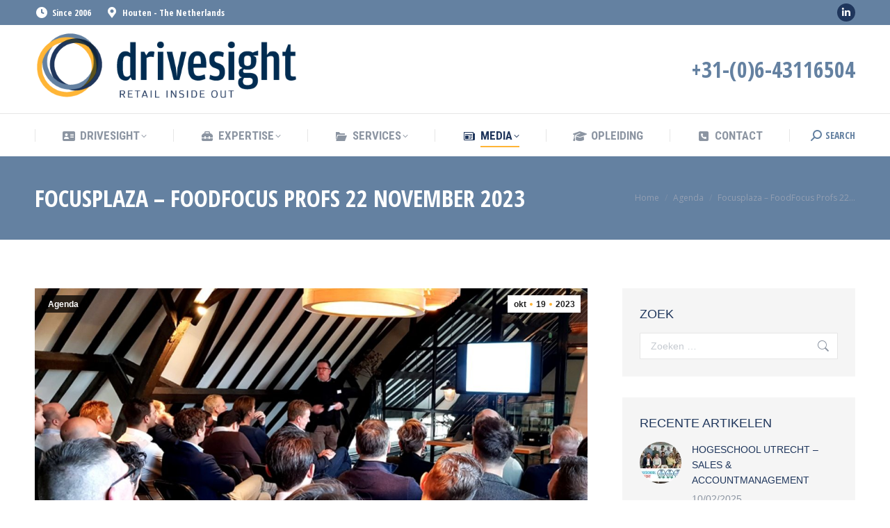

--- FILE ---
content_type: text/html; charset=UTF-8
request_url: https://drivesight.com/focusplaza-foodfocus-profs-22-november-2023/
body_size: 26681
content:
<!DOCTYPE html>
<!--[if !(IE 6) | !(IE 7) | !(IE 8)  ]><!-->
<html lang="nl-NL" class="no-js">
<!--<![endif]-->
<head>
	<meta charset="UTF-8" />
				<meta name="viewport" content="width=device-width, initial-scale=1, maximum-scale=1, user-scalable=0"/>
			<meta name="theme-color" content="#ffb536"/>	<link rel="profile" href="https://gmpg.org/xfn/11" />
	<meta name='robots' content='index, follow, max-image-preview:large, max-snippet:-1, max-video-preview:-1' />

	<!-- This site is optimized with the Yoast SEO plugin v26.7 - https://yoast.com/wordpress/plugins/seo/ -->
	<title>Focusplaza - FoodFocus Profs 22 november 2023 - Drivesight</title>
	<link rel="canonical" href="https://drivesight.com/focusplaza-foodfocus-profs-22-november-2023/" />
	<meta property="og:locale" content="nl_NL" />
	<meta property="og:type" content="article" />
	<meta property="og:title" content="Focusplaza - FoodFocus Profs 22 november 2023 - Drivesight" />
	<meta property="og:description" content="Op 22 november 2023 verzorg ik tijdens de FoodFocus netwerkbijeenkomst een inleidende presentatie over het dagthema ‘Lange termijn denken in een korte termijn economie’ en begeleid ik de winkelbezoeken in dit kader. Meer informatie" />
	<meta property="og:url" content="https://drivesight.com/focusplaza-foodfocus-profs-22-november-2023/" />
	<meta property="og:site_name" content="Drivesight" />
	<meta property="article:published_time" content="2023-10-19T17:30:01+00:00" />
	<meta property="article:modified_time" content="2023-11-05T12:01:05+00:00" />
	<meta property="og:image" content="https://drivesight.com/wp-content/uploads/2016/01/ALS-DAGVOORZITTER-BIJ-FOCUSPLAZA-PROFS.jpg" />
	<meta property="og:image:width" content="1191" />
	<meta property="og:image:height" content="796" />
	<meta property="og:image:type" content="image/jpeg" />
	<meta name="author" content="Ruud Verschuur" />
	<meta name="twitter:card" content="summary_large_image" />
	<meta name="twitter:label1" content="Geschreven door" />
	<meta name="twitter:data1" content="Ruud Verschuur" />
	<meta name="twitter:label2" content="Geschatte leestijd" />
	<meta name="twitter:data2" content="1 minuut" />
	<script type="application/ld+json" class="yoast-schema-graph">{"@context":"https://schema.org","@graph":[{"@type":"Article","@id":"https://drivesight.com/focusplaza-foodfocus-profs-22-november-2023/#article","isPartOf":{"@id":"https://drivesight.com/focusplaza-foodfocus-profs-22-november-2023/"},"author":{"name":"Ruud Verschuur","@id":"https://drivesight.com/#/schema/person/99d6cf9374103b180d230ae3b88bc787"},"headline":"Focusplaza &#8211; FoodFocus Profs 22 november 2023","datePublished":"2023-10-19T17:30:01+00:00","dateModified":"2023-11-05T12:01:05+00:00","mainEntityOfPage":{"@id":"https://drivesight.com/focusplaza-foodfocus-profs-22-november-2023/"},"wordCount":37,"publisher":{"@id":"https://drivesight.com/#organization"},"image":{"@id":"https://drivesight.com/focusplaza-foodfocus-profs-22-november-2023/#primaryimage"},"thumbnailUrl":"https://drivesight.com/wp-content/uploads/2016/01/ALS-DAGVOORZITTER-BIJ-FOCUSPLAZA-PROFS.jpg","articleSection":["Agenda"],"inLanguage":"nl-NL"},{"@type":"WebPage","@id":"https://drivesight.com/focusplaza-foodfocus-profs-22-november-2023/","url":"https://drivesight.com/focusplaza-foodfocus-profs-22-november-2023/","name":"Focusplaza - FoodFocus Profs 22 november 2023 - Drivesight","isPartOf":{"@id":"https://drivesight.com/#website"},"primaryImageOfPage":{"@id":"https://drivesight.com/focusplaza-foodfocus-profs-22-november-2023/#primaryimage"},"image":{"@id":"https://drivesight.com/focusplaza-foodfocus-profs-22-november-2023/#primaryimage"},"thumbnailUrl":"https://drivesight.com/wp-content/uploads/2016/01/ALS-DAGVOORZITTER-BIJ-FOCUSPLAZA-PROFS.jpg","datePublished":"2023-10-19T17:30:01+00:00","dateModified":"2023-11-05T12:01:05+00:00","breadcrumb":{"@id":"https://drivesight.com/focusplaza-foodfocus-profs-22-november-2023/#breadcrumb"},"inLanguage":"nl-NL","potentialAction":[{"@type":"ReadAction","target":["https://drivesight.com/focusplaza-foodfocus-profs-22-november-2023/"]}]},{"@type":"ImageObject","inLanguage":"nl-NL","@id":"https://drivesight.com/focusplaza-foodfocus-profs-22-november-2023/#primaryimage","url":"https://drivesight.com/wp-content/uploads/2016/01/ALS-DAGVOORZITTER-BIJ-FOCUSPLAZA-PROFS.jpg","contentUrl":"https://drivesight.com/wp-content/uploads/2016/01/ALS-DAGVOORZITTER-BIJ-FOCUSPLAZA-PROFS.jpg","width":1191,"height":796},{"@type":"BreadcrumbList","@id":"https://drivesight.com/focusplaza-foodfocus-profs-22-november-2023/#breadcrumb","itemListElement":[{"@type":"ListItem","position":1,"name":"Home","item":"https://drivesight.com/"},{"@type":"ListItem","position":2,"name":"Media","item":"https://drivesight.com/media/"},{"@type":"ListItem","position":3,"name":"Focusplaza &#8211; FoodFocus Profs 22 november 2023"}]},{"@type":"WebSite","@id":"https://drivesight.com/#website","url":"https://drivesight.com/","name":"Drivesight","description":"Retail Inside-Out","publisher":{"@id":"https://drivesight.com/#organization"},"potentialAction":[{"@type":"SearchAction","target":{"@type":"EntryPoint","urlTemplate":"https://drivesight.com/?s={search_term_string}"},"query-input":{"@type":"PropertyValueSpecification","valueRequired":true,"valueName":"search_term_string"}}],"inLanguage":"nl-NL"},{"@type":"Organization","@id":"https://drivesight.com/#organization","name":"Drivesight","url":"https://drivesight.com/","logo":{"@type":"ImageObject","inLanguage":"nl-NL","@id":"https://drivesight.com/#/schema/logo/image/","url":"https://drivesight.com/wp-content/uploads/2019/06/logo-drivesight-payoff-groot.png","contentUrl":"https://drivesight.com/wp-content/uploads/2019/06/logo-drivesight-payoff-groot.png","width":380,"height":97,"caption":"Drivesight"},"image":{"@id":"https://drivesight.com/#/schema/logo/image/"}},{"@type":"Person","@id":"https://drivesight.com/#/schema/person/99d6cf9374103b180d230ae3b88bc787","name":"Ruud Verschuur","image":{"@type":"ImageObject","inLanguage":"nl-NL","@id":"https://drivesight.com/#/schema/person/image/","url":"https://secure.gravatar.com/avatar/56c1931b7bb62e1449e117b308de66e9a538ab51368ceebb7591df2b4791d892?s=96&d=blank&r=g","contentUrl":"https://secure.gravatar.com/avatar/56c1931b7bb62e1449e117b308de66e9a538ab51368ceebb7591df2b4791d892?s=96&d=blank&r=g","caption":"Ruud Verschuur"},"description":"Ruud Verschuur heeft een achtergrond aan retail-en fabrikantenzijde. Via Drivesight adviseert hij internationaal retail- en producentenorganisaties op de gebieden Category Management, Formule Management, Trade Marketing en Strategisch Account Management. Hij is een toonaangevende grondlegger van Category Management en Trade Marketing in Nederland. In 2015 publiceerde hij het Retail en Trade Marketing Modellenboek.","url":"https://drivesight.com/author/ruud/"}]}</script>
	<!-- / Yoast SEO plugin. -->


<link rel='dns-prefetch' href='//fonts.googleapis.com' />
<link rel="alternate" type="application/rss+xml" title="Drivesight &raquo; feed" href="https://drivesight.com/feed/" />
<link rel="alternate" type="application/rss+xml" title="Drivesight &raquo; reacties feed" href="https://drivesight.com/comments/feed/" />
<link rel="alternate" type="application/rss+xml" title="Drivesight &raquo; Focusplaza &#8211; FoodFocus Profs 22 november 2023 reacties feed" href="https://drivesight.com/focusplaza-foodfocus-profs-22-november-2023/feed/" />
<link rel="alternate" title="oEmbed (JSON)" type="application/json+oembed" href="https://drivesight.com/wp-json/oembed/1.0/embed?url=https%3A%2F%2Fdrivesight.com%2Ffocusplaza-foodfocus-profs-22-november-2023%2F" />
<link rel="alternate" title="oEmbed (XML)" type="text/xml+oembed" href="https://drivesight.com/wp-json/oembed/1.0/embed?url=https%3A%2F%2Fdrivesight.com%2Ffocusplaza-foodfocus-profs-22-november-2023%2F&#038;format=xml" />
		<!-- This site uses the Google Analytics by MonsterInsights plugin v9.11.1 - Using Analytics tracking - https://www.monsterinsights.com/ -->
							<script src="//www.googletagmanager.com/gtag/js?id=G-4BW9VSVZ3T"  data-cfasync="false" data-wpfc-render="false" async></script>
			<script data-cfasync="false" data-wpfc-render="false">
				var mi_version = '9.11.1';
				var mi_track_user = true;
				var mi_no_track_reason = '';
								var MonsterInsightsDefaultLocations = {"page_location":"https:\/\/drivesight.com\/focusplaza-foodfocus-profs-22-november-2023\/"};
								if ( typeof MonsterInsightsPrivacyGuardFilter === 'function' ) {
					var MonsterInsightsLocations = (typeof MonsterInsightsExcludeQuery === 'object') ? MonsterInsightsPrivacyGuardFilter( MonsterInsightsExcludeQuery ) : MonsterInsightsPrivacyGuardFilter( MonsterInsightsDefaultLocations );
				} else {
					var MonsterInsightsLocations = (typeof MonsterInsightsExcludeQuery === 'object') ? MonsterInsightsExcludeQuery : MonsterInsightsDefaultLocations;
				}

								var disableStrs = [
										'ga-disable-G-4BW9VSVZ3T',
									];

				/* Function to detect opted out users */
				function __gtagTrackerIsOptedOut() {
					for (var index = 0; index < disableStrs.length; index++) {
						if (document.cookie.indexOf(disableStrs[index] + '=true') > -1) {
							return true;
						}
					}

					return false;
				}

				/* Disable tracking if the opt-out cookie exists. */
				if (__gtagTrackerIsOptedOut()) {
					for (var index = 0; index < disableStrs.length; index++) {
						window[disableStrs[index]] = true;
					}
				}

				/* Opt-out function */
				function __gtagTrackerOptout() {
					for (var index = 0; index < disableStrs.length; index++) {
						document.cookie = disableStrs[index] + '=true; expires=Thu, 31 Dec 2099 23:59:59 UTC; path=/';
						window[disableStrs[index]] = true;
					}
				}

				if ('undefined' === typeof gaOptout) {
					function gaOptout() {
						__gtagTrackerOptout();
					}
				}
								window.dataLayer = window.dataLayer || [];

				window.MonsterInsightsDualTracker = {
					helpers: {},
					trackers: {},
				};
				if (mi_track_user) {
					function __gtagDataLayer() {
						dataLayer.push(arguments);
					}

					function __gtagTracker(type, name, parameters) {
						if (!parameters) {
							parameters = {};
						}

						if (parameters.send_to) {
							__gtagDataLayer.apply(null, arguments);
							return;
						}

						if (type === 'event') {
														parameters.send_to = monsterinsights_frontend.v4_id;
							var hookName = name;
							if (typeof parameters['event_category'] !== 'undefined') {
								hookName = parameters['event_category'] + ':' + name;
							}

							if (typeof MonsterInsightsDualTracker.trackers[hookName] !== 'undefined') {
								MonsterInsightsDualTracker.trackers[hookName](parameters);
							} else {
								__gtagDataLayer('event', name, parameters);
							}
							
						} else {
							__gtagDataLayer.apply(null, arguments);
						}
					}

					__gtagTracker('js', new Date());
					__gtagTracker('set', {
						'developer_id.dZGIzZG': true,
											});
					if ( MonsterInsightsLocations.page_location ) {
						__gtagTracker('set', MonsterInsightsLocations);
					}
										__gtagTracker('config', 'G-4BW9VSVZ3T', {"forceSSL":"true","link_attribution":"true"} );
										window.gtag = __gtagTracker;										(function () {
						/* https://developers.google.com/analytics/devguides/collection/analyticsjs/ */
						/* ga and __gaTracker compatibility shim. */
						var noopfn = function () {
							return null;
						};
						var newtracker = function () {
							return new Tracker();
						};
						var Tracker = function () {
							return null;
						};
						var p = Tracker.prototype;
						p.get = noopfn;
						p.set = noopfn;
						p.send = function () {
							var args = Array.prototype.slice.call(arguments);
							args.unshift('send');
							__gaTracker.apply(null, args);
						};
						var __gaTracker = function () {
							var len = arguments.length;
							if (len === 0) {
								return;
							}
							var f = arguments[len - 1];
							if (typeof f !== 'object' || f === null || typeof f.hitCallback !== 'function') {
								if ('send' === arguments[0]) {
									var hitConverted, hitObject = false, action;
									if ('event' === arguments[1]) {
										if ('undefined' !== typeof arguments[3]) {
											hitObject = {
												'eventAction': arguments[3],
												'eventCategory': arguments[2],
												'eventLabel': arguments[4],
												'value': arguments[5] ? arguments[5] : 1,
											}
										}
									}
									if ('pageview' === arguments[1]) {
										if ('undefined' !== typeof arguments[2]) {
											hitObject = {
												'eventAction': 'page_view',
												'page_path': arguments[2],
											}
										}
									}
									if (typeof arguments[2] === 'object') {
										hitObject = arguments[2];
									}
									if (typeof arguments[5] === 'object') {
										Object.assign(hitObject, arguments[5]);
									}
									if ('undefined' !== typeof arguments[1].hitType) {
										hitObject = arguments[1];
										if ('pageview' === hitObject.hitType) {
											hitObject.eventAction = 'page_view';
										}
									}
									if (hitObject) {
										action = 'timing' === arguments[1].hitType ? 'timing_complete' : hitObject.eventAction;
										hitConverted = mapArgs(hitObject);
										__gtagTracker('event', action, hitConverted);
									}
								}
								return;
							}

							function mapArgs(args) {
								var arg, hit = {};
								var gaMap = {
									'eventCategory': 'event_category',
									'eventAction': 'event_action',
									'eventLabel': 'event_label',
									'eventValue': 'event_value',
									'nonInteraction': 'non_interaction',
									'timingCategory': 'event_category',
									'timingVar': 'name',
									'timingValue': 'value',
									'timingLabel': 'event_label',
									'page': 'page_path',
									'location': 'page_location',
									'title': 'page_title',
									'referrer' : 'page_referrer',
								};
								for (arg in args) {
																		if (!(!args.hasOwnProperty(arg) || !gaMap.hasOwnProperty(arg))) {
										hit[gaMap[arg]] = args[arg];
									} else {
										hit[arg] = args[arg];
									}
								}
								return hit;
							}

							try {
								f.hitCallback();
							} catch (ex) {
							}
						};
						__gaTracker.create = newtracker;
						__gaTracker.getByName = newtracker;
						__gaTracker.getAll = function () {
							return [];
						};
						__gaTracker.remove = noopfn;
						__gaTracker.loaded = true;
						window['__gaTracker'] = __gaTracker;
					})();
									} else {
										console.log("");
					(function () {
						function __gtagTracker() {
							return null;
						}

						window['__gtagTracker'] = __gtagTracker;
						window['gtag'] = __gtagTracker;
					})();
									}
			</script>
							<!-- / Google Analytics by MonsterInsights -->
		<style id='wp-img-auto-sizes-contain-inline-css'>
img:is([sizes=auto i],[sizes^="auto," i]){contain-intrinsic-size:3000px 1500px}
/*# sourceURL=wp-img-auto-sizes-contain-inline-css */
</style>
<style id='wp-emoji-styles-inline-css'>

	img.wp-smiley, img.emoji {
		display: inline !important;
		border: none !important;
		box-shadow: none !important;
		height: 1em !important;
		width: 1em !important;
		margin: 0 0.07em !important;
		vertical-align: -0.1em !important;
		background: none !important;
		padding: 0 !important;
	}
/*# sourceURL=wp-emoji-styles-inline-css */
</style>
<style id='wp-block-library-inline-css'>
:root{--wp-block-synced-color:#7a00df;--wp-block-synced-color--rgb:122,0,223;--wp-bound-block-color:var(--wp-block-synced-color);--wp-editor-canvas-background:#ddd;--wp-admin-theme-color:#007cba;--wp-admin-theme-color--rgb:0,124,186;--wp-admin-theme-color-darker-10:#006ba1;--wp-admin-theme-color-darker-10--rgb:0,107,160.5;--wp-admin-theme-color-darker-20:#005a87;--wp-admin-theme-color-darker-20--rgb:0,90,135;--wp-admin-border-width-focus:2px}@media (min-resolution:192dpi){:root{--wp-admin-border-width-focus:1.5px}}.wp-element-button{cursor:pointer}:root .has-very-light-gray-background-color{background-color:#eee}:root .has-very-dark-gray-background-color{background-color:#313131}:root .has-very-light-gray-color{color:#eee}:root .has-very-dark-gray-color{color:#313131}:root .has-vivid-green-cyan-to-vivid-cyan-blue-gradient-background{background:linear-gradient(135deg,#00d084,#0693e3)}:root .has-purple-crush-gradient-background{background:linear-gradient(135deg,#34e2e4,#4721fb 50%,#ab1dfe)}:root .has-hazy-dawn-gradient-background{background:linear-gradient(135deg,#faaca8,#dad0ec)}:root .has-subdued-olive-gradient-background{background:linear-gradient(135deg,#fafae1,#67a671)}:root .has-atomic-cream-gradient-background{background:linear-gradient(135deg,#fdd79a,#004a59)}:root .has-nightshade-gradient-background{background:linear-gradient(135deg,#330968,#31cdcf)}:root .has-midnight-gradient-background{background:linear-gradient(135deg,#020381,#2874fc)}:root{--wp--preset--font-size--normal:16px;--wp--preset--font-size--huge:42px}.has-regular-font-size{font-size:1em}.has-larger-font-size{font-size:2.625em}.has-normal-font-size{font-size:var(--wp--preset--font-size--normal)}.has-huge-font-size{font-size:var(--wp--preset--font-size--huge)}.has-text-align-center{text-align:center}.has-text-align-left{text-align:left}.has-text-align-right{text-align:right}.has-fit-text{white-space:nowrap!important}#end-resizable-editor-section{display:none}.aligncenter{clear:both}.items-justified-left{justify-content:flex-start}.items-justified-center{justify-content:center}.items-justified-right{justify-content:flex-end}.items-justified-space-between{justify-content:space-between}.screen-reader-text{border:0;clip-path:inset(50%);height:1px;margin:-1px;overflow:hidden;padding:0;position:absolute;width:1px;word-wrap:normal!important}.screen-reader-text:focus{background-color:#ddd;clip-path:none;color:#444;display:block;font-size:1em;height:auto;left:5px;line-height:normal;padding:15px 23px 14px;text-decoration:none;top:5px;width:auto;z-index:100000}html :where(.has-border-color){border-style:solid}html :where([style*=border-top-color]){border-top-style:solid}html :where([style*=border-right-color]){border-right-style:solid}html :where([style*=border-bottom-color]){border-bottom-style:solid}html :where([style*=border-left-color]){border-left-style:solid}html :where([style*=border-width]){border-style:solid}html :where([style*=border-top-width]){border-top-style:solid}html :where([style*=border-right-width]){border-right-style:solid}html :where([style*=border-bottom-width]){border-bottom-style:solid}html :where([style*=border-left-width]){border-left-style:solid}html :where(img[class*=wp-image-]){height:auto;max-width:100%}:where(figure){margin:0 0 1em}html :where(.is-position-sticky){--wp-admin--admin-bar--position-offset:var(--wp-admin--admin-bar--height,0px)}@media screen and (max-width:600px){html :where(.is-position-sticky){--wp-admin--admin-bar--position-offset:0px}}

/*# sourceURL=wp-block-library-inline-css */
</style><style id='wp-block-paragraph-inline-css'>
.is-small-text{font-size:.875em}.is-regular-text{font-size:1em}.is-large-text{font-size:2.25em}.is-larger-text{font-size:3em}.has-drop-cap:not(:focus):first-letter{float:left;font-size:8.4em;font-style:normal;font-weight:100;line-height:.68;margin:.05em .1em 0 0;text-transform:uppercase}body.rtl .has-drop-cap:not(:focus):first-letter{float:none;margin-left:.1em}p.has-drop-cap.has-background{overflow:hidden}:root :where(p.has-background){padding:1.25em 2.375em}:where(p.has-text-color:not(.has-link-color)) a{color:inherit}p.has-text-align-left[style*="writing-mode:vertical-lr"],p.has-text-align-right[style*="writing-mode:vertical-rl"]{rotate:180deg}
/*# sourceURL=https://drivesight.com/wp-includes/blocks/paragraph/style.min.css */
</style>
<style id='global-styles-inline-css'>
:root{--wp--preset--aspect-ratio--square: 1;--wp--preset--aspect-ratio--4-3: 4/3;--wp--preset--aspect-ratio--3-4: 3/4;--wp--preset--aspect-ratio--3-2: 3/2;--wp--preset--aspect-ratio--2-3: 2/3;--wp--preset--aspect-ratio--16-9: 16/9;--wp--preset--aspect-ratio--9-16: 9/16;--wp--preset--color--black: #000000;--wp--preset--color--cyan-bluish-gray: #abb8c3;--wp--preset--color--white: #FFF;--wp--preset--color--pale-pink: #f78da7;--wp--preset--color--vivid-red: #cf2e2e;--wp--preset--color--luminous-vivid-orange: #ff6900;--wp--preset--color--luminous-vivid-amber: #fcb900;--wp--preset--color--light-green-cyan: #7bdcb5;--wp--preset--color--vivid-green-cyan: #00d084;--wp--preset--color--pale-cyan-blue: #8ed1fc;--wp--preset--color--vivid-cyan-blue: #0693e3;--wp--preset--color--vivid-purple: #9b51e0;--wp--preset--color--accent: #ffb536;--wp--preset--color--dark-gray: #111;--wp--preset--color--light-gray: #767676;--wp--preset--gradient--vivid-cyan-blue-to-vivid-purple: linear-gradient(135deg,rgb(6,147,227) 0%,rgb(155,81,224) 100%);--wp--preset--gradient--light-green-cyan-to-vivid-green-cyan: linear-gradient(135deg,rgb(122,220,180) 0%,rgb(0,208,130) 100%);--wp--preset--gradient--luminous-vivid-amber-to-luminous-vivid-orange: linear-gradient(135deg,rgb(252,185,0) 0%,rgb(255,105,0) 100%);--wp--preset--gradient--luminous-vivid-orange-to-vivid-red: linear-gradient(135deg,rgb(255,105,0) 0%,rgb(207,46,46) 100%);--wp--preset--gradient--very-light-gray-to-cyan-bluish-gray: linear-gradient(135deg,rgb(238,238,238) 0%,rgb(169,184,195) 100%);--wp--preset--gradient--cool-to-warm-spectrum: linear-gradient(135deg,rgb(74,234,220) 0%,rgb(151,120,209) 20%,rgb(207,42,186) 40%,rgb(238,44,130) 60%,rgb(251,105,98) 80%,rgb(254,248,76) 100%);--wp--preset--gradient--blush-light-purple: linear-gradient(135deg,rgb(255,206,236) 0%,rgb(152,150,240) 100%);--wp--preset--gradient--blush-bordeaux: linear-gradient(135deg,rgb(254,205,165) 0%,rgb(254,45,45) 50%,rgb(107,0,62) 100%);--wp--preset--gradient--luminous-dusk: linear-gradient(135deg,rgb(255,203,112) 0%,rgb(199,81,192) 50%,rgb(65,88,208) 100%);--wp--preset--gradient--pale-ocean: linear-gradient(135deg,rgb(255,245,203) 0%,rgb(182,227,212) 50%,rgb(51,167,181) 100%);--wp--preset--gradient--electric-grass: linear-gradient(135deg,rgb(202,248,128) 0%,rgb(113,206,126) 100%);--wp--preset--gradient--midnight: linear-gradient(135deg,rgb(2,3,129) 0%,rgb(40,116,252) 100%);--wp--preset--font-size--small: 13px;--wp--preset--font-size--medium: 20px;--wp--preset--font-size--large: 36px;--wp--preset--font-size--x-large: 42px;--wp--preset--spacing--20: 0.44rem;--wp--preset--spacing--30: 0.67rem;--wp--preset--spacing--40: 1rem;--wp--preset--spacing--50: 1.5rem;--wp--preset--spacing--60: 2.25rem;--wp--preset--spacing--70: 3.38rem;--wp--preset--spacing--80: 5.06rem;--wp--preset--shadow--natural: 6px 6px 9px rgba(0, 0, 0, 0.2);--wp--preset--shadow--deep: 12px 12px 50px rgba(0, 0, 0, 0.4);--wp--preset--shadow--sharp: 6px 6px 0px rgba(0, 0, 0, 0.2);--wp--preset--shadow--outlined: 6px 6px 0px -3px rgb(255, 255, 255), 6px 6px rgb(0, 0, 0);--wp--preset--shadow--crisp: 6px 6px 0px rgb(0, 0, 0);}:where(.is-layout-flex){gap: 0.5em;}:where(.is-layout-grid){gap: 0.5em;}body .is-layout-flex{display: flex;}.is-layout-flex{flex-wrap: wrap;align-items: center;}.is-layout-flex > :is(*, div){margin: 0;}body .is-layout-grid{display: grid;}.is-layout-grid > :is(*, div){margin: 0;}:where(.wp-block-columns.is-layout-flex){gap: 2em;}:where(.wp-block-columns.is-layout-grid){gap: 2em;}:where(.wp-block-post-template.is-layout-flex){gap: 1.25em;}:where(.wp-block-post-template.is-layout-grid){gap: 1.25em;}.has-black-color{color: var(--wp--preset--color--black) !important;}.has-cyan-bluish-gray-color{color: var(--wp--preset--color--cyan-bluish-gray) !important;}.has-white-color{color: var(--wp--preset--color--white) !important;}.has-pale-pink-color{color: var(--wp--preset--color--pale-pink) !important;}.has-vivid-red-color{color: var(--wp--preset--color--vivid-red) !important;}.has-luminous-vivid-orange-color{color: var(--wp--preset--color--luminous-vivid-orange) !important;}.has-luminous-vivid-amber-color{color: var(--wp--preset--color--luminous-vivid-amber) !important;}.has-light-green-cyan-color{color: var(--wp--preset--color--light-green-cyan) !important;}.has-vivid-green-cyan-color{color: var(--wp--preset--color--vivid-green-cyan) !important;}.has-pale-cyan-blue-color{color: var(--wp--preset--color--pale-cyan-blue) !important;}.has-vivid-cyan-blue-color{color: var(--wp--preset--color--vivid-cyan-blue) !important;}.has-vivid-purple-color{color: var(--wp--preset--color--vivid-purple) !important;}.has-black-background-color{background-color: var(--wp--preset--color--black) !important;}.has-cyan-bluish-gray-background-color{background-color: var(--wp--preset--color--cyan-bluish-gray) !important;}.has-white-background-color{background-color: var(--wp--preset--color--white) !important;}.has-pale-pink-background-color{background-color: var(--wp--preset--color--pale-pink) !important;}.has-vivid-red-background-color{background-color: var(--wp--preset--color--vivid-red) !important;}.has-luminous-vivid-orange-background-color{background-color: var(--wp--preset--color--luminous-vivid-orange) !important;}.has-luminous-vivid-amber-background-color{background-color: var(--wp--preset--color--luminous-vivid-amber) !important;}.has-light-green-cyan-background-color{background-color: var(--wp--preset--color--light-green-cyan) !important;}.has-vivid-green-cyan-background-color{background-color: var(--wp--preset--color--vivid-green-cyan) !important;}.has-pale-cyan-blue-background-color{background-color: var(--wp--preset--color--pale-cyan-blue) !important;}.has-vivid-cyan-blue-background-color{background-color: var(--wp--preset--color--vivid-cyan-blue) !important;}.has-vivid-purple-background-color{background-color: var(--wp--preset--color--vivid-purple) !important;}.has-black-border-color{border-color: var(--wp--preset--color--black) !important;}.has-cyan-bluish-gray-border-color{border-color: var(--wp--preset--color--cyan-bluish-gray) !important;}.has-white-border-color{border-color: var(--wp--preset--color--white) !important;}.has-pale-pink-border-color{border-color: var(--wp--preset--color--pale-pink) !important;}.has-vivid-red-border-color{border-color: var(--wp--preset--color--vivid-red) !important;}.has-luminous-vivid-orange-border-color{border-color: var(--wp--preset--color--luminous-vivid-orange) !important;}.has-luminous-vivid-amber-border-color{border-color: var(--wp--preset--color--luminous-vivid-amber) !important;}.has-light-green-cyan-border-color{border-color: var(--wp--preset--color--light-green-cyan) !important;}.has-vivid-green-cyan-border-color{border-color: var(--wp--preset--color--vivid-green-cyan) !important;}.has-pale-cyan-blue-border-color{border-color: var(--wp--preset--color--pale-cyan-blue) !important;}.has-vivid-cyan-blue-border-color{border-color: var(--wp--preset--color--vivid-cyan-blue) !important;}.has-vivid-purple-border-color{border-color: var(--wp--preset--color--vivid-purple) !important;}.has-vivid-cyan-blue-to-vivid-purple-gradient-background{background: var(--wp--preset--gradient--vivid-cyan-blue-to-vivid-purple) !important;}.has-light-green-cyan-to-vivid-green-cyan-gradient-background{background: var(--wp--preset--gradient--light-green-cyan-to-vivid-green-cyan) !important;}.has-luminous-vivid-amber-to-luminous-vivid-orange-gradient-background{background: var(--wp--preset--gradient--luminous-vivid-amber-to-luminous-vivid-orange) !important;}.has-luminous-vivid-orange-to-vivid-red-gradient-background{background: var(--wp--preset--gradient--luminous-vivid-orange-to-vivid-red) !important;}.has-very-light-gray-to-cyan-bluish-gray-gradient-background{background: var(--wp--preset--gradient--very-light-gray-to-cyan-bluish-gray) !important;}.has-cool-to-warm-spectrum-gradient-background{background: var(--wp--preset--gradient--cool-to-warm-spectrum) !important;}.has-blush-light-purple-gradient-background{background: var(--wp--preset--gradient--blush-light-purple) !important;}.has-blush-bordeaux-gradient-background{background: var(--wp--preset--gradient--blush-bordeaux) !important;}.has-luminous-dusk-gradient-background{background: var(--wp--preset--gradient--luminous-dusk) !important;}.has-pale-ocean-gradient-background{background: var(--wp--preset--gradient--pale-ocean) !important;}.has-electric-grass-gradient-background{background: var(--wp--preset--gradient--electric-grass) !important;}.has-midnight-gradient-background{background: var(--wp--preset--gradient--midnight) !important;}.has-small-font-size{font-size: var(--wp--preset--font-size--small) !important;}.has-medium-font-size{font-size: var(--wp--preset--font-size--medium) !important;}.has-large-font-size{font-size: var(--wp--preset--font-size--large) !important;}.has-x-large-font-size{font-size: var(--wp--preset--font-size--x-large) !important;}
/*# sourceURL=global-styles-inline-css */
</style>

<style id='classic-theme-styles-inline-css'>
/*! This file is auto-generated */
.wp-block-button__link{color:#fff;background-color:#32373c;border-radius:9999px;box-shadow:none;text-decoration:none;padding:calc(.667em + 2px) calc(1.333em + 2px);font-size:1.125em}.wp-block-file__button{background:#32373c;color:#fff;text-decoration:none}
/*# sourceURL=/wp-includes/css/classic-themes.min.css */
</style>
<link rel='stylesheet' id='contact-form-7-css' href='https://drivesight.com/wp-content/plugins/contact-form-7/includes/css/styles.css?ver=6.1.4' media='all' />
<link rel='stylesheet' id='the7-font-css' href='https://drivesight.com/wp-content/themes/dt-the7/fonts/icomoon-the7-font/icomoon-the7-font.min.css?ver=14.0.1.1' media='all' />
<link rel='stylesheet' id='the7-awesome-fonts-css' href='https://drivesight.com/wp-content/themes/dt-the7/fonts/FontAwesome/css/all.min.css?ver=14.0.1.1' media='all' />
<link rel='stylesheet' id='the7-awesome-fonts-back-css' href='https://drivesight.com/wp-content/themes/dt-the7/fonts/FontAwesome/back-compat.min.css?ver=14.0.1.1' media='all' />
<link rel='stylesheet' id='the7-Defaults-css' href='https://drivesight.com/wp-content/uploads/smile_fonts/Defaults/Defaults.css?ver=6.9' media='all' />
<link rel='stylesheet' id='the7-icomoon-icomoonfree-16x16-css' href='https://drivesight.com/wp-content/uploads/smile_fonts/icomoon-icomoonfree-16x16/icomoon-icomoonfree-16x16.css?ver=6.9' media='all' />
<link rel='stylesheet' id='the7-icomoon-numbers-32x32-css' href='https://drivesight.com/wp-content/uploads/smile_fonts/icomoon-numbers-32x32/icomoon-numbers-32x32.css?ver=6.9' media='all' />
<link rel='stylesheet' id='dt-web-fonts-css' href='https://fonts.googleapis.com/css?family=Open+Sans+Condensed:400,600,700%7CRoboto+Condensed:400,600,700%7CRoboto:400,400italic,600,700%7COpen+Sans:400,600,700' media='all' />
<link rel='stylesheet' id='dt-main-css' href='https://drivesight.com/wp-content/themes/dt-the7/css/main.min.css?ver=14.0.1.1' media='all' />
<style id='dt-main-inline-css'>
body #load {
  display: block;
  height: 100%;
  overflow: hidden;
  position: fixed;
  width: 100%;
  z-index: 9901;
  opacity: 1;
  visibility: visible;
  transition: all .35s ease-out;
}
.load-wrap {
  width: 100%;
  height: 100%;
  background-position: center center;
  background-repeat: no-repeat;
  text-align: center;
  display: -ms-flexbox;
  display: -ms-flex;
  display: flex;
  -ms-align-items: center;
  -ms-flex-align: center;
  align-items: center;
  -ms-flex-flow: column wrap;
  flex-flow: column wrap;
  -ms-flex-pack: center;
  -ms-justify-content: center;
  justify-content: center;
}
.load-wrap > svg {
  position: absolute;
  top: 50%;
  left: 50%;
  transform: translate(-50%,-50%);
}
#load {
  background: var(--the7-elementor-beautiful-loading-bg,#ffffff);
  --the7-beautiful-spinner-color2: var(--the7-beautiful-spinner-color,#ffb536);
}

/*# sourceURL=dt-main-inline-css */
</style>
<link rel='stylesheet' id='the7-custom-scrollbar-css' href='https://drivesight.com/wp-content/themes/dt-the7/lib/custom-scrollbar/custom-scrollbar.min.css?ver=14.0.1.1' media='all' />
<link rel='stylesheet' id='the7-wpbakery-css' href='https://drivesight.com/wp-content/themes/dt-the7/css/wpbakery.min.css?ver=14.0.1.1' media='all' />
<link rel='stylesheet' id='the7-core-css' href='https://drivesight.com/wp-content/plugins/dt-the7-core/assets/css/post-type.min.css?ver=2.7.12' media='all' />
<link rel='stylesheet' id='the7-css-vars-css' href='https://drivesight.com/wp-content/uploads/the7-css/css-vars.css?ver=e3a2966a901d' media='all' />
<link rel='stylesheet' id='dt-custom-css' href='https://drivesight.com/wp-content/uploads/the7-css/custom.css?ver=e3a2966a901d' media='all' />
<link rel='stylesheet' id='dt-media-css' href='https://drivesight.com/wp-content/uploads/the7-css/media.css?ver=e3a2966a901d' media='all' />
<link rel='stylesheet' id='the7-mega-menu-css' href='https://drivesight.com/wp-content/uploads/the7-css/mega-menu.css?ver=e3a2966a901d' media='all' />
<link rel='stylesheet' id='the7-elements-albums-portfolio-css' href='https://drivesight.com/wp-content/uploads/the7-css/the7-elements-albums-portfolio.css?ver=e3a2966a901d' media='all' />
<link rel='stylesheet' id='the7-elements-css' href='https://drivesight.com/wp-content/uploads/the7-css/post-type-dynamic.css?ver=e3a2966a901d' media='all' />
<link rel='stylesheet' id='style-css' href='https://drivesight.com/wp-content/themes/dt-the7/style.css?ver=14.0.1.1' media='all' />
<script src="https://drivesight.com/wp-includes/js/jquery/jquery.min.js?ver=3.7.1" id="jquery-core-js"></script>
<script src="https://drivesight.com/wp-includes/js/jquery/jquery-migrate.min.js?ver=3.4.1" id="jquery-migrate-js"></script>
<script src="https://drivesight.com/wp-content/plugins/google-analytics-for-wordpress/assets/js/frontend-gtag.min.js?ver=9.11.1" id="monsterinsights-frontend-script-js" async data-wp-strategy="async"></script>
<script data-cfasync="false" data-wpfc-render="false" id='monsterinsights-frontend-script-js-extra'>var monsterinsights_frontend = {"js_events_tracking":"true","download_extensions":"doc,pdf,ppt,zip,xls,docx,pptx,xlsx","inbound_paths":"[{\"path\":\"\\\/go\\\/\",\"label\":\"affiliate\"},{\"path\":\"\\\/recommend\\\/\",\"label\":\"affiliate\"}]","home_url":"https:\/\/drivesight.com","hash_tracking":"false","v4_id":"G-4BW9VSVZ3T"};</script>
<script src="//drivesight.com/wp-content/plugins/revslider/sr6/assets/js/rbtools.min.js?ver=6.7.38" async id="tp-tools-js"></script>
<script src="//drivesight.com/wp-content/plugins/revslider/sr6/assets/js/rs6.min.js?ver=6.7.38" async id="revmin-js"></script>
<script id="dt-above-fold-js-extra">
var dtLocal = {"themeUrl":"https://drivesight.com/wp-content/themes/dt-the7","passText":"To view this protected post, enter the password below:","moreButtonText":{"loading":"Laden\u2026","loadMore":"Laadt meer"},"postID":"2588","ajaxurl":"https://drivesight.com/wp-admin/admin-ajax.php","REST":{"baseUrl":"https://drivesight.com/wp-json/the7/v1","endpoints":{"sendMail":"/send-mail"}},"contactMessages":{"required":"One or more fields have an error. Please check and try again.","terms":"Please accept the privacy policy.","fillTheCaptchaError":"Please, fill the captcha."},"captchaSiteKey":"","ajaxNonce":"d31605e7d9","pageData":"","themeSettings":{"smoothScroll":"off","lazyLoading":false,"desktopHeader":{"height":180},"ToggleCaptionEnabled":"disabled","ToggleCaption":"Navigation","floatingHeader":{"showAfter":240,"showMenu":true,"height":60,"logo":{"showLogo":false,"html":"\u003Cimg class=\" preload-me\" src=\"https://drivesight.com/wp-content/themes/dt-the7/images/logo-small-dummy.png\" srcset=\"https://drivesight.com/wp-content/themes/dt-the7/images/logo-small-dummy.png 42w, https://drivesight.com/wp-content/themes/dt-the7/images/logo-small-dummy-hd.png 84w\" width=\"42\" height=\"42\"   sizes=\"42px\" alt=\"Drivesight\" /\u003E","url":"https://drivesight.com/"}},"topLine":{"floatingTopLine":{"logo":{"showLogo":false,"html":""}}},"mobileHeader":{"firstSwitchPoint":990,"secondSwitchPoint":778,"firstSwitchPointHeight":80,"secondSwitchPointHeight":60,"mobileToggleCaptionEnabled":"disabled","mobileToggleCaption":"Menu"},"stickyMobileHeaderFirstSwitch":{"logo":{"html":"\u003Cimg class=\" preload-me\" src=\"https://drivesight.com/wp-content/uploads/2019/06/logo-drivesight-payoff-groot.png\" srcset=\"https://drivesight.com/wp-content/uploads/2019/06/logo-drivesight-payoff-groot.png 380w, https://drivesight.com/wp-content/uploads/2019/06/logo-drivesight-payoff-groot.png 380w\" width=\"380\" height=\"97\"   sizes=\"380px\" alt=\"Drivesight\" /\u003E"}},"stickyMobileHeaderSecondSwitch":{"logo":{"html":"\u003Cimg class=\" preload-me\" src=\"https://drivesight.com/wp-content/uploads/2019/06/logo-drivesight-payoff-groot.png\" srcset=\"https://drivesight.com/wp-content/uploads/2019/06/logo-drivesight-payoff-groot.png 380w, https://drivesight.com/wp-content/uploads/2019/06/logo-drivesight-payoff-groot.png 380w\" width=\"380\" height=\"97\"   sizes=\"380px\" alt=\"Drivesight\" /\u003E"}},"sidebar":{"switchPoint":990},"boxedWidth":"1340px"},"VCMobileScreenWidth":"778"};
var dtShare = {"shareButtonText":{"facebook":"Share on Facebook","twitter":"Share on X","pinterest":"Pin it","linkedin":"Share on Linkedin","whatsapp":"Share on Whatsapp"},"overlayOpacity":"85"};
//# sourceURL=dt-above-fold-js-extra
</script>
<script src="https://drivesight.com/wp-content/themes/dt-the7/js/above-the-fold.min.js?ver=14.0.1.1" id="dt-above-fold-js"></script>
<script></script><link rel="https://api.w.org/" href="https://drivesight.com/wp-json/" /><link rel="alternate" title="JSON" type="application/json" href="https://drivesight.com/wp-json/wp/v2/posts/2588" /><link rel="EditURI" type="application/rsd+xml" title="RSD" href="https://drivesight.com/xmlrpc.php?rsd" />
<meta name="generator" content="WordPress 6.9" />
<link rel='shortlink' href='https://drivesight.com/?p=2588' />
<link rel="pingback" href="https://drivesight.com/xmlrpc.php">
<meta name="generator" content="Powered by WPBakery Page Builder - drag and drop page builder for WordPress."/>
<meta name="generator" content="Powered by Slider Revolution 6.7.38 - responsive, Mobile-Friendly Slider Plugin for WordPress with comfortable drag and drop interface." />
<script type="text/javascript" id="the7-loader-script">
document.addEventListener("DOMContentLoaded", function(event) {
	var load = document.getElementById("load");
	if(!load.classList.contains('loader-removed')){
		var removeLoading = setTimeout(function() {
			load.className += " loader-removed";
		}, 300);
	}
});
</script>
		<link rel="icon" href="https://drivesight.com/wp-content/uploads/2019/02/favicon-drivesight.png" type="image/png" sizes="16x16"/><link rel="icon" href="https://drivesight.com/wp-content/uploads/2019/02/favicon-drivesight.png" type="image/png" sizes="32x32"/><script>function setREVStartSize(e){
			//window.requestAnimationFrame(function() {
				window.RSIW = window.RSIW===undefined ? window.innerWidth : window.RSIW;
				window.RSIH = window.RSIH===undefined ? window.innerHeight : window.RSIH;
				try {
					var pw = document.getElementById(e.c).parentNode.offsetWidth,
						newh;
					pw = pw===0 || isNaN(pw) || (e.l=="fullwidth" || e.layout=="fullwidth") ? window.RSIW : pw;
					e.tabw = e.tabw===undefined ? 0 : parseInt(e.tabw);
					e.thumbw = e.thumbw===undefined ? 0 : parseInt(e.thumbw);
					e.tabh = e.tabh===undefined ? 0 : parseInt(e.tabh);
					e.thumbh = e.thumbh===undefined ? 0 : parseInt(e.thumbh);
					e.tabhide = e.tabhide===undefined ? 0 : parseInt(e.tabhide);
					e.thumbhide = e.thumbhide===undefined ? 0 : parseInt(e.thumbhide);
					e.mh = e.mh===undefined || e.mh=="" || e.mh==="auto" ? 0 : parseInt(e.mh,0);
					if(e.layout==="fullscreen" || e.l==="fullscreen")
						newh = Math.max(e.mh,window.RSIH);
					else{
						e.gw = Array.isArray(e.gw) ? e.gw : [e.gw];
						for (var i in e.rl) if (e.gw[i]===undefined || e.gw[i]===0) e.gw[i] = e.gw[i-1];
						e.gh = e.el===undefined || e.el==="" || (Array.isArray(e.el) && e.el.length==0)? e.gh : e.el;
						e.gh = Array.isArray(e.gh) ? e.gh : [e.gh];
						for (var i in e.rl) if (e.gh[i]===undefined || e.gh[i]===0) e.gh[i] = e.gh[i-1];
											
						var nl = new Array(e.rl.length),
							ix = 0,
							sl;
						e.tabw = e.tabhide>=pw ? 0 : e.tabw;
						e.thumbw = e.thumbhide>=pw ? 0 : e.thumbw;
						e.tabh = e.tabhide>=pw ? 0 : e.tabh;
						e.thumbh = e.thumbhide>=pw ? 0 : e.thumbh;
						for (var i in e.rl) nl[i] = e.rl[i]<window.RSIW ? 0 : e.rl[i];
						sl = nl[0];
						for (var i in nl) if (sl>nl[i] && nl[i]>0) { sl = nl[i]; ix=i;}
						var m = pw>(e.gw[ix]+e.tabw+e.thumbw) ? 1 : (pw-(e.tabw+e.thumbw)) / (e.gw[ix]);
						newh =  (e.gh[ix] * m) + (e.tabh + e.thumbh);
					}
					var el = document.getElementById(e.c);
					if (el!==null && el) el.style.height = newh+"px";
					el = document.getElementById(e.c+"_wrapper");
					if (el!==null && el) {
						el.style.height = newh+"px";
						el.style.display = "block";
					}
				} catch(e){
					console.log("Failure at Presize of Slider:" + e)
				}
			//});
		  };</script>
<noscript><style> .wpb_animate_when_almost_visible { opacity: 1; }</style></noscript><link rel='stylesheet' id='rs-plugin-settings-css' href='//drivesight.com/wp-content/plugins/revslider/sr6/assets/css/rs6.css?ver=6.7.38' media='all' />
<style id='rs-plugin-settings-inline-css'>
#rs-demo-id {}
/*# sourceURL=rs-plugin-settings-inline-css */
</style>
</head>
<body id="the7-body" class="wp-singular post-template-default single single-post postid-2588 single-format-standard wp-embed-responsive wp-theme-dt-the7 the7-core-ver-2.7.12 no-comments dt-responsive-on right-mobile-menu-close-icon ouside-menu-close-icon mobile-hamburger-close-bg-enable mobile-hamburger-close-bg-hover-enable  fade-medium-mobile-menu-close-icon fade-medium-menu-close-icon srcset-enabled btn-flat custom-btn-color custom-btn-hover-color phantom-fade phantom-shadow-decoration phantom-logo-off sticky-mobile-header top-header first-switch-logo-left first-switch-menu-right second-switch-logo-left second-switch-menu-right right-mobile-menu layzr-loading-on popup-message-style the7-ver-14.0.1.1 dt-fa-compatibility wpb-js-composer js-comp-ver-8.7.2 vc_responsive">
<!-- The7 14.0.1.1 -->
<div id="load" class="ring-loader">
	<div class="load-wrap">
<style type="text/css">
    .the7-spinner {
        width: 72px;
        height: 72px;
        position: relative;
    }
    .the7-spinner > div {
        border-radius: 50%;
        width: 9px;
        left: 0;
        box-sizing: border-box;
        display: block;
        position: absolute;
        border: 9px solid #fff;
        width: 72px;
        height: 72px;
    }
    .the7-spinner-ring-bg{
        opacity: 0.25;
    }
    div.the7-spinner-ring {
        animation: spinner-animation 0.8s cubic-bezier(1, 1, 1, 1) infinite;
        border-color:var(--the7-beautiful-spinner-color2) transparent transparent transparent;
    }

    @keyframes spinner-animation{
        from{
            transform: rotate(0deg);
        }
        to {
            transform: rotate(360deg);
        }
    }
</style>

<div class="the7-spinner">
    <div class="the7-spinner-ring-bg"></div>
    <div class="the7-spinner-ring"></div>
</div></div>
</div>
<div id="page" >
	<a class="skip-link screen-reader-text" href="#content">Skip to content</a>

<div class="masthead classic-header justify full-width-line widgets dividers surround shadow-mobile-header-decoration small-mobile-menu-icon mobile-menu-icon-bg-on mobile-menu-icon-hover-bg-on dt-parent-menu-clickable show-sub-menu-on-hover" >

	<div class="top-bar top-bar-line-hide">
	<div class="top-bar-bg" ></div>
	<div class="left-widgets mini-widgets"><span class="mini-contacts clock show-on-desktop in-top-bar-left in-menu-second-switch"><i class="fa-fw the7-mw-icon-clock-bold"></i>Since 2006</span><span class="mini-contacts address show-on-desktop in-top-bar-left in-menu-second-switch"><i class="fa-fw the7-mw-icon-address-bold"></i>Houten - The Netherlands</span><span class="mini-contacts phone hide-on-desktop hide-on-first-switch in-top-bar"><i class="fa-fw the7-mw-icon-phone-bold"></i>+31-(0)6-43116504</span></div><div class="right-widgets mini-widgets"><div class="soc-ico show-on-desktop in-top-bar-right in-top-bar custom-bg disabled-border border-off hover-accent-bg hover-disabled-border  hover-border-off"><a title="Linkedin page opens in new window" href="https://www.linkedin.com/in/ruudverschuur/" target="_blank" class="linkedin"><span class="soc-font-icon"></span><span class="screen-reader-text">Linkedin page opens in new window</span></a></div></div></div>

	<header class="header-bar" role="banner">

		<div class="branding">
	<div id="site-title" class="assistive-text">Drivesight</div>
	<div id="site-description" class="assistive-text">Retail Inside-Out</div>
	<a class="" href="https://drivesight.com/"><img class=" preload-me" src="https://drivesight.com/wp-content/uploads/2019/06/logo-drivesight-payoff-groot.png" srcset="https://drivesight.com/wp-content/uploads/2019/06/logo-drivesight-payoff-groot.png 380w, https://drivesight.com/wp-content/uploads/2019/06/logo-drivesight-payoff-groot.png 380w" width="380" height="97"   sizes="380px" alt="Drivesight" /></a><div class="mini-widgets"></div><div class="mini-widgets"><div class="text-area show-on-desktop in-menu-first-switch hide-on-second-switch"><p><span style="font-size: 32px; line-height: 32px;">+31-(0)6-43116504</span></p>
</div></div></div>

		<nav class="navigation">

			<ul id="primary-menu" class="main-nav underline-decoration upwards-line level-arrows-on"><li class="menu-item menu-item-type-post_type menu-item-object-page menu-item-has-children menu-item-2083 first has-children depth-0"><a href='https://drivesight.com/drivesight/over-drivesight/' class=' mega-menu-img mega-menu-img-left' data-level='1' aria-haspopup='true' aria-expanded='false'><i class="fa-fw fas fa-address-card" style="margin: 0px 6px 0px 0px;" ></i><span class="menu-item-text"><span class="menu-text">Drivesight</span></span></a><ul class="sub-nav level-arrows-on" role="group"><li class="menu-item menu-item-type-post_type menu-item-object-page menu-item-1609 first depth-1"><a href='https://drivesight.com/drivesight/over-drivesight/' data-level='2'><span class="menu-item-text"><span class="menu-text">Over ons Bedrijf</span></span></a></li> <li class="menu-item menu-item-type-post_type menu-item-object-page menu-item-1895 depth-1"><a href='https://drivesight.com/drivesight/onze-klanten/' data-level='2'><span class="menu-item-text"><span class="menu-text">Onze Klanten &#038; Referenties</span></span></a></li> <li class="menu-item menu-item-type-post_type menu-item-object-page menu-item-1612 depth-1"><a href='https://drivesight.com/drivesight/business-partners/' data-level='2'><span class="menu-item-text"><span class="menu-text">Business Partners</span></span></a></li> </ul></li> <li class="menu-item menu-item-type-custom menu-item-object-custom menu-item-has-children menu-item-2348 has-children depth-0"><a href='#' class=' mega-menu-img mega-menu-img-left' data-level='1' aria-haspopup='true' aria-expanded='false'><i class="fa-fw fas fa-toolbox" style="margin: 0px 6px 0px 0px;" ></i><span class="menu-item-text"><span class="menu-text">Expertise</span></span></a><ul class="sub-nav level-arrows-on" role="group"><li class="menu-item menu-item-type-post_type menu-item-object-page menu-item-1608 first depth-1"><a href='https://drivesight.com/expertise/retailing-fundamentals/' data-level='2'><span class="menu-item-text"><span class="menu-text">Retailing Fundamentals</span></span></a></li> <li class="menu-item menu-item-type-post_type menu-item-object-page menu-item-1826 depth-1"><a href='https://drivesight.com/strategic-planning/' data-level='2'><span class="menu-item-text"><span class="menu-text">Strategic Planning</span></span></a></li> <li class="menu-item menu-item-type-post_type menu-item-object-page menu-item-1825 depth-1"><a href='https://drivesight.com/expertise/performance-metrics/' data-level='2'><span class="menu-item-text"><span class="menu-text">Performance Metrics</span></span></a></li> </ul></li> <li class="menu-item menu-item-type-custom menu-item-object-custom menu-item-has-children menu-item-2349 has-children depth-0"><a href='#' class=' mega-menu-img mega-menu-img-left' data-level='1' aria-haspopup='true' aria-expanded='false'><i class="fa-fw icomoon-icomoonfree-16x16-folder-open" style="margin: 0px 6px 0px 0px;" ></i><span class="menu-item-text"><span class="menu-text">Services</span></span></a><ul class="sub-nav level-arrows-on" role="group"><li class="menu-item menu-item-type-post_type menu-item-object-page menu-item-1835 first depth-1"><a href='https://drivesight.com/services/format/' data-level='2'><span class="menu-item-text"><span class="menu-text">Format</span></span></a></li> <li class="menu-item menu-item-type-post_type menu-item-object-page menu-item-1832 depth-1"><a href='https://drivesight.com/services/category/' data-level='2'><span class="menu-item-text"><span class="menu-text">Category</span></span></a></li> <li class="menu-item menu-item-type-post_type menu-item-object-page menu-item-1849 depth-1"><a href='https://drivesight.com/services/store/' data-level='2'><span class="menu-item-text"><span class="menu-text">Store</span></span></a></li> <li class="menu-item menu-item-type-post_type menu-item-object-page menu-item-1846 depth-1"><a href='https://drivesight.com/services/shopper/' data-level='2'><span class="menu-item-text"><span class="menu-text">Shopper</span></span></a></li> <li class="menu-item menu-item-type-post_type menu-item-object-page menu-item-1847 depth-1"><a href='https://drivesight.com/services/trade/' data-level='2'><span class="menu-item-text"><span class="menu-text">Trade</span></span></a></li> <li class="menu-item menu-item-type-post_type menu-item-object-page menu-item-1848 depth-1"><a href='https://drivesight.com/services/account/' data-level='2'><span class="menu-item-text"><span class="menu-text">Account</span></span></a></li> </ul></li> <li class="menu-item menu-item-type-custom menu-item-object-custom menu-item-has-children menu-item-2350 has-children depth-0"><a href='/media/' class=' mega-menu-img mega-menu-img-left' data-level='1' aria-haspopup='true' aria-expanded='false'><i class="fa-fw icomoon-icomoonfree-16x16-newspaper" style="margin: 0px 6px 0px 0px;" ></i><span class="menu-item-text"><span class="menu-text">Media</span></span></a><ul class="sub-nav level-arrows-on" role="group"><li class="menu-item menu-item-type-taxonomy menu-item-object-category current-post-ancestor current-menu-parent current-post-parent menu-item-1877 act first depth-1"><a href='https://drivesight.com/categorie/agenda/' data-level='2'><span class="menu-item-text"><span class="menu-text">Agenda</span></span></a></li> <li class="menu-item menu-item-type-taxonomy menu-item-object-category menu-item-1876 depth-1"><a href='https://drivesight.com/categorie/in-de-media/' data-level='2'><span class="menu-item-text"><span class="menu-text">In de Media</span></span></a></li> <li class="menu-item menu-item-type-taxonomy menu-item-object-category menu-item-1878 depth-1"><a href='https://drivesight.com/categorie/nieuws/' data-level='2'><span class="menu-item-text"><span class="menu-text">Nieuws</span></span></a></li> <li class="menu-item menu-item-type-post_type menu-item-object-page menu-item-1887 depth-1"><a href='https://drivesight.com/media/het-retail-trade-marketing-modellenboek/' data-level='2'><span class="menu-item-text"><span class="menu-text">Modellenboek</span></span></a></li> </ul></li> <li class="menu-item menu-item-type-custom menu-item-object-custom menu-item-1816 depth-0"><a href='http://www.mercati.nl/' data-level='1'><i class="fas fa-graduation-cap"></i><span class="menu-item-text"><span class="menu-text">Opleiding</span></span></a></li> <li class="menu-item menu-item-type-post_type menu-item-object-page menu-item-2145 last depth-0"><a href='https://drivesight.com/contact/' class=' mega-menu-img mega-menu-img-left' data-level='1'><i class="fa-fw fas fa-phone-square" style="margin: 0px 6px 0px 0px;" ></i><span class="menu-item-text"><span class="menu-text">Contact</span></span></a></li> </ul>
			<div class="mini-widgets"><div class="mini-search show-on-desktop near-logo-first-switch in-menu-second-switch popup-search custom-icon"><form class="searchform mini-widget-searchform" role="search" method="get" action="https://drivesight.com/">

	<div class="screen-reader-text">Search:</div>

	
		<a href="" class="submit"><i class=" mw-icon the7-mw-icon-search-bold"></i><span>SEARCH</span></a>
		<div class="popup-search-wrap">
			<input type="text" aria-label="Search" class="field searchform-s" name="s" value="" placeholder="Type and hit enter …" title="Search form"/>
			<a href="" class="search-icon"  aria-label="Search"><i class="the7-mw-icon-search-bold" aria-hidden="true"></i></a>
		</div>

			<input type="submit" class="assistive-text searchsubmit" value="Go!"/>
</form>
</div></div>
		</nav>

	</header>

</div>
<div role="navigation" aria-label="Main Menu" class="dt-mobile-header mobile-menu-show-divider">
	<div class="dt-close-mobile-menu-icon" aria-label="Close" role="button" tabindex="0"><div class="close-line-wrap"><span class="close-line"></span><span class="close-line"></span><span class="close-line"></span></div></div>	<ul id="mobile-menu" class="mobile-main-nav">
		<li class="menu-item menu-item-type-post_type menu-item-object-page menu-item-has-children menu-item-2083 first has-children depth-0"><a href='https://drivesight.com/drivesight/over-drivesight/' class=' mega-menu-img mega-menu-img-left' data-level='1' aria-haspopup='true' aria-expanded='false'><i class="fa-fw fas fa-address-card" style="margin: 0px 6px 0px 0px;" ></i><span class="menu-item-text"><span class="menu-text">Drivesight</span></span></a><ul class="sub-nav level-arrows-on" role="group"><li class="menu-item menu-item-type-post_type menu-item-object-page menu-item-1609 first depth-1"><a href='https://drivesight.com/drivesight/over-drivesight/' data-level='2'><span class="menu-item-text"><span class="menu-text">Over ons Bedrijf</span></span></a></li> <li class="menu-item menu-item-type-post_type menu-item-object-page menu-item-1895 depth-1"><a href='https://drivesight.com/drivesight/onze-klanten/' data-level='2'><span class="menu-item-text"><span class="menu-text">Onze Klanten &#038; Referenties</span></span></a></li> <li class="menu-item menu-item-type-post_type menu-item-object-page menu-item-1612 depth-1"><a href='https://drivesight.com/drivesight/business-partners/' data-level='2'><span class="menu-item-text"><span class="menu-text">Business Partners</span></span></a></li> </ul></li> <li class="menu-item menu-item-type-custom menu-item-object-custom menu-item-has-children menu-item-2348 has-children depth-0"><a href='#' class=' mega-menu-img mega-menu-img-left' data-level='1' aria-haspopup='true' aria-expanded='false'><i class="fa-fw fas fa-toolbox" style="margin: 0px 6px 0px 0px;" ></i><span class="menu-item-text"><span class="menu-text">Expertise</span></span></a><ul class="sub-nav level-arrows-on" role="group"><li class="menu-item menu-item-type-post_type menu-item-object-page menu-item-1608 first depth-1"><a href='https://drivesight.com/expertise/retailing-fundamentals/' data-level='2'><span class="menu-item-text"><span class="menu-text">Retailing Fundamentals</span></span></a></li> <li class="menu-item menu-item-type-post_type menu-item-object-page menu-item-1826 depth-1"><a href='https://drivesight.com/strategic-planning/' data-level='2'><span class="menu-item-text"><span class="menu-text">Strategic Planning</span></span></a></li> <li class="menu-item menu-item-type-post_type menu-item-object-page menu-item-1825 depth-1"><a href='https://drivesight.com/expertise/performance-metrics/' data-level='2'><span class="menu-item-text"><span class="menu-text">Performance Metrics</span></span></a></li> </ul></li> <li class="menu-item menu-item-type-custom menu-item-object-custom menu-item-has-children menu-item-2349 has-children depth-0"><a href='#' class=' mega-menu-img mega-menu-img-left' data-level='1' aria-haspopup='true' aria-expanded='false'><i class="fa-fw icomoon-icomoonfree-16x16-folder-open" style="margin: 0px 6px 0px 0px;" ></i><span class="menu-item-text"><span class="menu-text">Services</span></span></a><ul class="sub-nav level-arrows-on" role="group"><li class="menu-item menu-item-type-post_type menu-item-object-page menu-item-1835 first depth-1"><a href='https://drivesight.com/services/format/' data-level='2'><span class="menu-item-text"><span class="menu-text">Format</span></span></a></li> <li class="menu-item menu-item-type-post_type menu-item-object-page menu-item-1832 depth-1"><a href='https://drivesight.com/services/category/' data-level='2'><span class="menu-item-text"><span class="menu-text">Category</span></span></a></li> <li class="menu-item menu-item-type-post_type menu-item-object-page menu-item-1849 depth-1"><a href='https://drivesight.com/services/store/' data-level='2'><span class="menu-item-text"><span class="menu-text">Store</span></span></a></li> <li class="menu-item menu-item-type-post_type menu-item-object-page menu-item-1846 depth-1"><a href='https://drivesight.com/services/shopper/' data-level='2'><span class="menu-item-text"><span class="menu-text">Shopper</span></span></a></li> <li class="menu-item menu-item-type-post_type menu-item-object-page menu-item-1847 depth-1"><a href='https://drivesight.com/services/trade/' data-level='2'><span class="menu-item-text"><span class="menu-text">Trade</span></span></a></li> <li class="menu-item menu-item-type-post_type menu-item-object-page menu-item-1848 depth-1"><a href='https://drivesight.com/services/account/' data-level='2'><span class="menu-item-text"><span class="menu-text">Account</span></span></a></li> </ul></li> <li class="menu-item menu-item-type-custom menu-item-object-custom menu-item-has-children menu-item-2350 has-children depth-0"><a href='/media/' class=' mega-menu-img mega-menu-img-left' data-level='1' aria-haspopup='true' aria-expanded='false'><i class="fa-fw icomoon-icomoonfree-16x16-newspaper" style="margin: 0px 6px 0px 0px;" ></i><span class="menu-item-text"><span class="menu-text">Media</span></span></a><ul class="sub-nav level-arrows-on" role="group"><li class="menu-item menu-item-type-taxonomy menu-item-object-category current-post-ancestor current-menu-parent current-post-parent menu-item-1877 act first depth-1"><a href='https://drivesight.com/categorie/agenda/' data-level='2'><span class="menu-item-text"><span class="menu-text">Agenda</span></span></a></li> <li class="menu-item menu-item-type-taxonomy menu-item-object-category menu-item-1876 depth-1"><a href='https://drivesight.com/categorie/in-de-media/' data-level='2'><span class="menu-item-text"><span class="menu-text">In de Media</span></span></a></li> <li class="menu-item menu-item-type-taxonomy menu-item-object-category menu-item-1878 depth-1"><a href='https://drivesight.com/categorie/nieuws/' data-level='2'><span class="menu-item-text"><span class="menu-text">Nieuws</span></span></a></li> <li class="menu-item menu-item-type-post_type menu-item-object-page menu-item-1887 depth-1"><a href='https://drivesight.com/media/het-retail-trade-marketing-modellenboek/' data-level='2'><span class="menu-item-text"><span class="menu-text">Modellenboek</span></span></a></li> </ul></li> <li class="menu-item menu-item-type-custom menu-item-object-custom menu-item-1816 depth-0"><a href='http://www.mercati.nl/' data-level='1'><i class="fas fa-graduation-cap"></i><span class="menu-item-text"><span class="menu-text">Opleiding</span></span></a></li> <li class="menu-item menu-item-type-post_type menu-item-object-page menu-item-2145 last depth-0"><a href='https://drivesight.com/contact/' class=' mega-menu-img mega-menu-img-left' data-level='1'><i class="fa-fw fas fa-phone-square" style="margin: 0px 6px 0px 0px;" ></i><span class="menu-item-text"><span class="menu-text">Contact</span></span></a></li> 	</ul>
	<div class='mobile-mini-widgets-in-menu'></div>
</div>


		<div class="page-title title-left solid-bg page-title-responsive-enabled">
			<div class="wf-wrap">

				<div class="page-title-head hgroup"><h1 class="entry-title">Focusplaza &#8211; FoodFocus Profs 22 november 2023</h1></div><div class="page-title-breadcrumbs"><div class="assistive-text">Je bent hier:</div><ol class="breadcrumbs text-small" itemscope itemtype="https://schema.org/BreadcrumbList"><li itemprop="itemListElement" itemscope itemtype="https://schema.org/ListItem"><a itemprop="item" href="https://drivesight.com/" title="Home"><span itemprop="name">Home</span></a><meta itemprop="position" content="1" /></li><li itemprop="itemListElement" itemscope itemtype="https://schema.org/ListItem"><a itemprop="item" href="https://drivesight.com/categorie/agenda/" title="Agenda"><span itemprop="name">Agenda</span></a><meta itemprop="position" content="2" /></li><li class="current" itemprop="itemListElement" itemscope itemtype="https://schema.org/ListItem"><span itemprop="name">Focusplaza &#8211; FoodFocus Profs 22&hellip;</span><meta itemprop="position" content="3" /></li></ol></div>			</div>
		</div>

		

<div id="main" class="sidebar-right sidebar-divider-off">

	
	<div class="main-gradient"></div>
	<div class="wf-wrap">
	<div class="wf-container-main">

	

			<div id="content" class="content" role="main">

				
<article id="post-2588" class="single-postlike horizontal-fancy-style post-2588 post type-post status-publish format-standard has-post-thumbnail category-agenda category-4 description-off">

	<div class="post-thumbnail"><div class="fancy-date"><a title="17:30" href="https://drivesight.com/2023/10/19/"><span class="entry-month">okt</span><span class="entry-date updated">19</span><span class="entry-year">2023</span></a></div><span class="fancy-categories"><a href="https://drivesight.com/categorie/agenda/" rel="category tag" style="background-color:#;color:#;">Agenda</a></span><img class="preload-me lazy-load aspect" src="data:image/svg+xml,%3Csvg%20xmlns%3D&#39;http%3A%2F%2Fwww.w3.org%2F2000%2Fsvg&#39;%20viewBox%3D&#39;0%200%201190%20595&#39;%2F%3E" data-src="https://drivesight.com/wp-content/uploads/2016/01/ALS-DAGVOORZITTER-BIJ-FOCUSPLAZA-PROFS-1190x595.jpg" data-srcset="https://drivesight.com/wp-content/uploads/2016/01/ALS-DAGVOORZITTER-BIJ-FOCUSPLAZA-PROFS-1190x595.jpg 1190w, https://drivesight.com/wp-content/uploads/2016/01/ALS-DAGVOORZITTER-BIJ-FOCUSPLAZA-PROFS-1191x595.jpg 1191w" loading="eager" style="--ratio: 1190 / 595" sizes="(max-width: 1190px) 100vw, 1190px" width="1190" height="595"  title="ALS DAGVOORZITTER BIJ FOCUSPLAZA PROFS" alt="" /></div><div class="entry-content"><p id="E1458" class="E1458 x-scope qowt-point-para-4"><span id="E1451" class="">Op 22 november 2023 verzorg ik tijdens de </span><span id="E1453" class="">FoodFocus</span><span id="E1455" class=""> netwerkbijeenkomst een </span><span id="E1457" class="">inleidende presentatie </span><span id="E1460" class="">over het </span><span id="E1462" class="">dagthema</span><span id="E1464" class=""> ‘Lange termijn denken in een korte termijn economie’ en begeleid ik de winkelbezoeken </span><span id="E1467" class="">in dit kader. <a href="https://www.focusplaza.nl/foodfocus-profs-22-november-2023/" target="_blank" rel="noopener">Meer informatie</a></span></p>
</div><div class="post-meta wf-mobile-collapsed"><div class="entry-meta"><span class="category-link">Categorieën&nbsp;<a href="https://drivesight.com/categorie/agenda/" >Agenda</a></span><a class="author vcard" href="https://drivesight.com/author/ruud/" title="View all posts by Ruud Verschuur" rel="author">Door <span class="fn">Ruud Verschuur</span></a><a href="https://drivesight.com/2023/10/19/" title="17:30" class="data-link" rel="bookmark"><time class="entry-date updated" datetime="2023-10-19T17:30:01+00:00">19/10/2023</time></a></div></div><div class="single-share-box">
	<div class="share-link-description"><span class="share-link-icon"><svg version="1.1" xmlns="http://www.w3.org/2000/svg" xmlns:xlink="http://www.w3.org/1999/xlink" x="0px" y="0px" viewBox="0 0 16 16" style="enable-background:new 0 0 16 16;" xml:space="preserve"><path d="M11,2.5C11,1.1,12.1,0,13.5,0S16,1.1,16,2.5C16,3.9,14.9,5,13.5,5c-0.7,0-1.4-0.3-1.9-0.9L4.9,7.2c0.2,0.5,0.2,1,0,1.5l6.7,3.1c0.9-1,2.5-1.2,3.5-0.3s1.2,2.5,0.3,3.5s-2.5,1.2-3.5,0.3c-0.8-0.7-1.1-1.7-0.8-2.6L4.4,9.6c-0.9,1-2.5,1.2-3.5,0.3s-1.2-2.5-0.3-3.5s2.5-1.2,3.5-0.3c0.1,0.1,0.2,0.2,0.3,0.3l6.7-3.1C11,3,11,2.8,11,2.5z"/></svg></span>Share this post</div>
	<div class="share-buttons">
		<a class="facebook" href="https://www.facebook.com/sharer.php?u=https%3A%2F%2Fdrivesight.com%2Ffocusplaza-foodfocus-profs-22-november-2023%2F&#038;t=Focusplaza+-+FoodFocus+Profs+22+november+2023" title="Facebook" target="_blank" ><svg xmlns="http://www.w3.org/2000/svg" width="16" height="16" fill="currentColor" class="bi bi-facebook" viewBox="0 0 16 16"><path d="M16 8.049c0-4.446-3.582-8.05-8-8.05C3.58 0-.002 3.603-.002 8.05c0 4.017 2.926 7.347 6.75 7.951v-5.625h-2.03V8.05H6.75V6.275c0-2.017 1.195-3.131 3.022-3.131.876 0 1.791.157 1.791.157v1.98h-1.009c-.993 0-1.303.621-1.303 1.258v1.51h2.218l-.354 2.326H9.25V16c3.824-.604 6.75-3.934 6.75-7.951z"/></svg><span class="soc-font-icon"></span><span class="social-text">Share on Facebook</span><span class="screen-reader-text">Share on Facebook</span></a>
<a class="twitter" href="https://twitter.com/share?url=https%3A%2F%2Fdrivesight.com%2Ffocusplaza-foodfocus-profs-22-november-2023%2F&#038;text=Focusplaza+-+FoodFocus+Profs+22+november+2023" title="X" target="_blank" ><svg xmlns="http://www.w3.org/2000/svg" width="16" height="16" viewBox="0 0 512 512" fill="currentColor"><path d="M389.2 48h70.6L305.6 224.2 487 464H345L233.7 318.6 106.5 464H35.8L200.7 275.5 26.8 48H172.4L272.9 180.9 389.2 48zM364.4 421.8h39.1L151.1 88h-42L364.4 421.8z"/></svg><span class="soc-font-icon"></span><span class="social-text">Share on X</span><span class="screen-reader-text">Share on X</span></a>
<a class="pinterest pinit-marklet" href="//pinterest.com/pin/create/button/" title="Pinterest" target="_blank"  data-pin-config="above" data-pin-do="buttonBookmark"><svg xmlns="http://www.w3.org/2000/svg" width="16" height="16" fill="currentColor" class="bi bi-pinterest" viewBox="0 0 16 16"><path d="M8 0a8 8 0 0 0-2.915 15.452c-.07-.633-.134-1.606.027-2.297.146-.625.938-3.977.938-3.977s-.239-.479-.239-1.187c0-1.113.645-1.943 1.448-1.943.682 0 1.012.512 1.012 1.127 0 .686-.437 1.712-.663 2.663-.188.796.4 1.446 1.185 1.446 1.422 0 2.515-1.5 2.515-3.664 0-1.915-1.377-3.254-3.342-3.254-2.276 0-3.612 1.707-3.612 3.471 0 .688.265 1.425.595 1.826a.24.24 0 0 1 .056.23c-.061.252-.196.796-.222.907-.035.146-.116.177-.268.107-1-.465-1.624-1.926-1.624-3.1 0-2.523 1.834-4.84 5.286-4.84 2.775 0 4.932 1.977 4.932 4.62 0 2.757-1.739 4.976-4.151 4.976-.811 0-1.573-.421-1.834-.919l-.498 1.902c-.181.695-.669 1.566-.995 2.097A8 8 0 1 0 8 0z"/></svg><span class="soc-font-icon"></span><span class="social-text">Pin it</span><span class="screen-reader-text">Share on Pinterest</span></a>
<a class="linkedin" href="https://www.linkedin.com/shareArticle?mini=true&#038;url=https%3A%2F%2Fdrivesight.com%2Ffocusplaza-foodfocus-profs-22-november-2023%2F&#038;title=Focusplaza%20-%20FoodFocus%20Profs%2022%20november%202023&#038;summary=&#038;source=Drivesight" title="LinkedIn" target="_blank" ><svg xmlns="http://www.w3.org/2000/svg" width="16" height="16" fill="currentColor" class="bi bi-linkedin" viewBox="0 0 16 16"><path d="M0 1.146C0 .513.526 0 1.175 0h13.65C15.474 0 16 .513 16 1.146v13.708c0 .633-.526 1.146-1.175 1.146H1.175C.526 16 0 15.487 0 14.854V1.146zm4.943 12.248V6.169H2.542v7.225h2.401zm-1.2-8.212c.837 0 1.358-.554 1.358-1.248-.015-.709-.52-1.248-1.342-1.248-.822 0-1.359.54-1.359 1.248 0 .694.521 1.248 1.327 1.248h.016zm4.908 8.212V9.359c0-.216.016-.432.08-.586.173-.431.568-.878 1.232-.878.869 0 1.216.662 1.216 1.634v3.865h2.401V9.25c0-2.22-1.184-3.252-2.764-3.252-1.274 0-1.845.7-2.165 1.193v.025h-.016a5.54 5.54 0 0 1 .016-.025V6.169h-2.4c.03.678 0 7.225 0 7.225h2.4z"/></svg><span class="soc-font-icon"></span><span class="social-text">Share on LinkedIn</span><span class="screen-reader-text">Share on LinkedIn</span></a>
	</div>
</div>
		<div class="author-info entry-author">
            <div class="author-avatar round-images">
                <div class="avatar-lazy-load-wrap layzr-bg"><img alt='' data-src='https://secure.gravatar.com/avatar/56c1931b7bb62e1449e117b308de66e9a538ab51368ceebb7591df2b4791d892?s=80&#038;d=https%3A%2F%2Fdrivesight.com%2Fwp-content%2Fthemes%2Fdt-the7%2Fimages%2Fmask.png&#038;r=g' data-srcset='https://secure.gravatar.com/avatar/56c1931b7bb62e1449e117b308de66e9a538ab51368ceebb7591df2b4791d892?s=160&#038;d=https%3A%2F%2Fdrivesight.com%2Fwp-content%2Fthemes%2Fdt-the7%2Fimages%2Fmask.png&#038;r=g 2x' class='avatar avatar-80 photo lazy-load the7-avatar' height='80' width='80' decoding='async'/></div>            </div>
			<div class="author-description">
				<h4><span class="author-heading">Auteur:</span>&nbsp;Ruud Verschuur</h4>
								<p class="author-bio">Ruud Verschuur heeft een achtergrond aan retail-en fabrikantenzijde. Via Drivesight adviseert hij internationaal retail- en producentenorganisaties op de gebieden Category Management, Formule Management, Trade Marketing en Strategisch Account Management. Hij is een toonaangevende grondlegger van Category Management en Trade Marketing in Nederland. In 2015 publiceerde hij het Retail en Trade Marketing Modellenboek.</p>
			</div>
		</div>
	<nav class="navigation post-navigation" role="navigation"><h2 class="screen-reader-text">Post navigation</h2><div class="nav-links"><a class="nav-previous" href="https://drivesight.com/fc-utrecht-business-club-nieuw-drivesight-management-consultancy/" rel="prev"><svg version="1.1" xmlns="http://www.w3.org/2000/svg" xmlns:xlink="http://www.w3.org/1999/xlink" x="0px" y="0px" viewBox="0 0 16 16" style="enable-background:new 0 0 16 16;" xml:space="preserve"><path class="st0" d="M11.4,1.6c0.2,0.2,0.2,0.5,0,0.7c0,0,0,0,0,0L5.7,8l5.6,5.6c0.2,0.2,0.2,0.5,0,0.7s-0.5,0.2-0.7,0l-6-6c-0.2-0.2-0.2-0.5,0-0.7c0,0,0,0,0,0l6-6C10.8,1.5,11.2,1.5,11.4,1.6C11.4,1.6,11.4,1.6,11.4,1.6z"/></svg><span class="meta-nav" aria-hidden="true">Vorige</span><span class="screen-reader-text">Previous post:</span><span class="post-title h4-size">FC Utrecht Business Club: Nieuw: Drivesight Management Consultancy</span></a><a class="back-to-list" href="/drivesight-helpt-u-richting-strategische-retail-toekomst/"><svg version="1.1" xmlns="http://www.w3.org/2000/svg" xmlns:xlink="http://www.w3.org/1999/xlink" x="0px" y="0px" viewBox="0 0 16 16" style="enable-background:new 0 0 16 16;" xml:space="preserve"><path d="M1,2c0-0.6,0.4-1,1-1h2c0.6,0,1,0.4,1,1v2c0,0.6-0.4,1-1,1H2C1.4,5,1,4.6,1,4V2z M6,2c0-0.6,0.4-1,1-1h2c0.6,0,1,0.4,1,1v2c0,0.6-0.4,1-1,1H7C6.4,5,6,4.6,6,4V2z M11,2c0-0.6,0.4-1,1-1h2c0.6,0,1,0.4,1,1v2c0,0.6-0.4,1-1,1h-2c-0.6,0-1-0.4-1-1V2z M1,7c0-0.6,0.4-1,1-1h2c0.6,0,1,0.4,1,1v2c0,0.6-0.4,1-1,1H2c-0.6,0-1-0.4-1-1V7z M6,7c0-0.6,0.4-1,1-1h2c0.6,0,1,0.4,1,1v2c0,0.6-0.4,1-1,1H7c-0.6,0-1-0.4-1-1V7z M11,7c0-0.6,0.4-1,1-1h2c0.6,0,1,0.4,1,1v2c0,0.6-0.4,1-1,1h-2c-0.6,0-1-0.4-1-1V7z M1,12c0-0.6,0.4-1,1-1h2c0.6,0,1,0.4,1,1v2c0,0.6-0.4,1-1,1H2c-0.6,0-1-0.4-1-1V12z M6,12c0-0.6,0.4-1,1-1h2c0.6,0,1,0.4,1,1v2c0,0.6-0.4,1-1,1H7c-0.6,0-1-0.4-1-1V12z M11,12c0-0.6,0.4-1,1-1h2c0.6,0,1,0.4,1,1v2c0,0.6-0.4,1-1,1h-2c-0.6,0-1-0.4-1-1V12z"/></svg></a><a class="nav-next" href="https://drivesight.com/focusplaza-fieldfocus-business-16-november-2023/" rel="next"><svg version="1.1" xmlns="http://www.w3.org/2000/svg" xmlns:xlink="http://www.w3.org/1999/xlink" x="0px" y="0px" viewBox="0 0 16 16" style="enable-background:new 0 0 16 16;" xml:space="preserve"><path class="st0" d="M4.6,1.6c0.2-0.2,0.5-0.2,0.7,0c0,0,0,0,0,0l6,6c0.2,0.2,0.2,0.5,0,0.7c0,0,0,0,0,0l-6,6c-0.2,0.2-0.5,0.2-0.7,0s-0.2-0.5,0-0.7L10.3,8L4.6,2.4C4.5,2.2,4.5,1.8,4.6,1.6C4.6,1.6,4.6,1.6,4.6,1.6z"/></svg><span class="meta-nav" aria-hidden="true">Volgende</span><span class="screen-reader-text">Volgende pagina</span><span class="post-title h4-size">Focusplaza &#8211; FieldFocus Business 16 november 2023</span></a></div></nav><div class="single-related-posts"><h3>Related posts</h3><section class="items-grid"><div class=" related-item"><article class="post-format-standard"><div class="mini-post-img"><a class="alignleft post-rollover layzr-bg" href="https://drivesight.com/shopper-marketing-awards-2024-de-genomineerden-zijn-bekend/" aria-label="Post image"><img class="preload-me lazy-load aspect" src="data:image/svg+xml,%3Csvg%20xmlns%3D&#39;http%3A%2F%2Fwww.w3.org%2F2000%2Fsvg&#39;%20viewBox%3D&#39;0%200%20110%2080&#39;%2F%3E" data-src="https://drivesight.com/wp-content/uploads/2024/05/Jury-Shopper-Marketing-Awards-2024-e1716632724457-110x80.jpg" data-srcset="https://drivesight.com/wp-content/uploads/2024/05/Jury-Shopper-Marketing-Awards-2024-e1716632724457-110x80.jpg 110w, https://drivesight.com/wp-content/uploads/2024/05/Jury-Shopper-Marketing-Awards-2024-e1716632724457-220x160.jpg 220w" loading="eager" style="--ratio: 110 / 80" sizes="(max-width: 110px) 100vw, 110px" width="110" height="80"  alt="" /></a></div><div class="post-content"><a href="https://drivesight.com/shopper-marketing-awards-2024-de-genomineerden-zijn-bekend/">SHOPPER MARKETING AWARDS 2024: DE GENOMINEERDEN ZIJN BEKEND!</a><br /><time class="text-secondary" datetime="2024-05-25T10:23:05+00:00">25/05/2024</time></div></article></div><div class=" related-item"><article class="post-format-standard"><div class="mini-post-img"><a class="alignleft post-rollover layzr-bg" href="https://drivesight.com/focusplaza-fieldfocus-business-16-november-2023/" aria-label="Post image"><img class="preload-me lazy-load aspect" src="data:image/svg+xml,%3Csvg%20xmlns%3D&#39;http%3A%2F%2Fwww.w3.org%2F2000%2Fsvg&#39;%20viewBox%3D&#39;0%200%20110%2080&#39;%2F%3E" data-src="https://drivesight.com/wp-content/uploads/2023/10/FieldFocus-Business-16-november-2023-110x80.jpg" data-srcset="https://drivesight.com/wp-content/uploads/2023/10/FieldFocus-Business-16-november-2023-110x80.jpg 110w, https://drivesight.com/wp-content/uploads/2023/10/FieldFocus-Business-16-november-2023-220x160.jpg 220w" loading="eager" style="--ratio: 110 / 80" sizes="(max-width: 110px) 100vw, 110px" width="110" height="80"  alt="" /></a></div><div class="post-content"><a href="https://drivesight.com/focusplaza-fieldfocus-business-16-november-2023/">Focusplaza &#8211; FieldFocus Business 16 november 2023</a><br /><time class="text-secondary" datetime="2023-11-01T18:25:29+00:00">01/11/2023</time></div></article></div><div class=" related-item"><article class="post-format-standard"><div class="mini-post-img"><a class="alignleft post-rollover layzr-bg" href="https://drivesight.com/ismi-joint-category-development-30-21-januari-2023/" aria-label="Post image"><img class="preload-me lazy-load aspect" src="data:image/svg+xml,%3Csvg%20xmlns%3D&#39;http%3A%2F%2Fwww.w3.org%2F2000%2Fsvg&#39;%20viewBox%3D&#39;0%200%20110%2080&#39;%2F%3E" data-src="https://drivesight.com/wp-content/uploads/2023/09/joint-category-development-110x80.webp" data-srcset="https://drivesight.com/wp-content/uploads/2023/09/joint-category-development-110x80.webp 110w, https://drivesight.com/wp-content/uploads/2023/09/joint-category-development-220x160.webp 220w" loading="eager" style="--ratio: 110 / 80" sizes="(max-width: 110px) 100vw, 110px" width="110" height="80"  alt="" /></a></div><div class="post-content"><a href="https://drivesight.com/ismi-joint-category-development-30-21-januari-2023/">ISMI Joint Category Development 30 &#038; 31 januari 2024</a><br /><time class="text-secondary" datetime="2023-09-05T12:39:00+00:00">05/09/2023</time></div></article></div></section></div>
</article>

			</div><!-- #content -->

			
	<aside id="sidebar" class="sidebar bg-under-widget">
		<div class="sidebar-content widget-divider-off">
			<section id="search-2" class="widget widget_search"><div class="widget-title">Zoek</div><form class="searchform" role="search" method="get" action="https://drivesight.com/">
    <label for="the7-search" class="screen-reader-text">Search:</label>
    <input type="text" id="the7-search" class="field searchform-s" name="s" value="" placeholder="Zoeken &hellip;" />
    <input type="submit" class="assistive-text searchsubmit" value="Go!" />
    <a href="" class="submit"><svg version="1.1" xmlns="http://www.w3.org/2000/svg" xmlns:xlink="http://www.w3.org/1999/xlink" x="0px" y="0px" viewBox="0 0 16 16" style="enable-background:new 0 0 16 16;" xml:space="preserve"><path d="M11.7,10.3c2.1-2.9,1.5-7-1.4-9.1s-7-1.5-9.1,1.4s-1.5,7,1.4,9.1c2.3,1.7,5.4,1.7,7.7,0h0c0,0,0.1,0.1,0.1,0.1l3.8,3.8c0.4,0.4,1,0.4,1.4,0s0.4-1,0-1.4l-3.8-3.9C11.8,10.4,11.8,10.4,11.7,10.3L11.7,10.3z M12,6.5c0,3-2.5,5.5-5.5,5.5S1,9.5,1,6.5S3.5,1,6.5,1S12,3.5,12,6.5z"/></svg></a>
</form>
</section><section id="presscore-blog-posts-3" class="widget widget_presscore-blog-posts"><div class="widget-title">Recente artikelen</div><ul class="recent-posts round-images"><li><article class="post-format-standard"><div class="mini-post-img"><a class="alignleft post-rollover layzr-bg" href="https://drivesight.com/hogeschool-utrecht-sales-accountmanagement/" aria-label="Post image"><img class="preload-me lazy-load aspect" src="data:image/svg+xml,%3Csvg%20xmlns%3D&#39;http%3A%2F%2Fwww.w3.org%2F2000%2Fsvg&#39;%20viewBox%3D&#39;0%200%2060%2060&#39;%2F%3E" data-src="https://drivesight.com/wp-content/uploads/2025/02/laatste-dag-hogeschool-utrecht-60x60.jpeg" data-srcset="https://drivesight.com/wp-content/uploads/2025/02/laatste-dag-hogeschool-utrecht-60x60.jpeg 60w, https://drivesight.com/wp-content/uploads/2025/02/laatste-dag-hogeschool-utrecht-120x120.jpeg 120w" loading="eager" style="--ratio: 60 / 60" sizes="(max-width: 60px) 100vw, 60px" width="60" height="60"  alt="" /></a></div><div class="post-content"><a href="https://drivesight.com/hogeschool-utrecht-sales-accountmanagement/">HOGESCHOOL UTRECHT – SALES &amp; ACCOUNTMANAGEMENT</a><br /><time datetime="2025-02-10T20:38:00+00:00">10/02/2025</time></div></article></li><li><article class="post-format-standard"><div class="mini-post-img"><a class="alignleft post-rollover layzr-bg" href="https://drivesight.com/ismi-joint-category-development/" aria-label="Post image"><img class="preload-me lazy-load aspect" src="data:image/svg+xml,%3Csvg%20xmlns%3D&#39;http%3A%2F%2Fwww.w3.org%2F2000%2Fsvg&#39;%20viewBox%3D&#39;0%200%2060%2060&#39;%2F%3E" data-src="https://drivesight.com/wp-content/uploads/2025/02/ismi-Joint-Category-Development-ruud-verschuur-60x60.jpeg" data-srcset="https://drivesight.com/wp-content/uploads/2025/02/ismi-Joint-Category-Development-ruud-verschuur-60x60.jpeg 60w, https://drivesight.com/wp-content/uploads/2025/02/ismi-Joint-Category-Development-ruud-verschuur-120x120.jpeg 120w" loading="eager" style="--ratio: 60 / 60" sizes="(max-width: 60px) 100vw, 60px" width="60" height="60"  alt="" /></a></div><div class="post-content"><a href="https://drivesight.com/ismi-joint-category-development/">ISMI JOINT CATEGORY DEVELOPMENT</a><br /><time datetime="2025-02-10T10:32:01+00:00">10/02/2025</time></div></article></li><li><article class="post-format-standard"><div class="mini-post-img"><a class="alignleft post-rollover layzr-bg" href="https://drivesight.com/utrecht-summerschool-2024/" aria-label="Post image"><img class="preload-me lazy-load aspect" src="data:image/svg+xml,%3Csvg%20xmlns%3D&#39;http%3A%2F%2Fwww.w3.org%2F2000%2Fsvg&#39;%20viewBox%3D&#39;0%200%2060%2060&#39;%2F%3E" data-src="https://drivesight.com/wp-content/uploads/2024/08/Summerschool-Zaanse-Schans-60x60.jpg" data-srcset="https://drivesight.com/wp-content/uploads/2024/08/Summerschool-Zaanse-Schans-60x60.jpg 60w, https://drivesight.com/wp-content/uploads/2024/08/Summerschool-Zaanse-Schans-120x120.jpg 120w" loading="eager" style="--ratio: 60 / 60" sizes="(max-width: 60px) 100vw, 60px" width="60" height="60"  alt="" /></a></div><div class="post-content"><a href="https://drivesight.com/utrecht-summerschool-2024/">Utrecht Summerschool 2024</a><br /><time datetime="2024-08-18T20:01:21+00:00">18/08/2024</time></div></article></li><li><article class="post-format-standard"><div class="mini-post-img"><a class="alignleft post-rollover layzr-bg" href="https://drivesight.com/shopper-marketing-awards-2024-de-genomineerden-zijn-bekend/" aria-label="Post image"><img class="preload-me lazy-load aspect" src="data:image/svg+xml,%3Csvg%20xmlns%3D&#39;http%3A%2F%2Fwww.w3.org%2F2000%2Fsvg&#39;%20viewBox%3D&#39;0%200%2060%2060&#39;%2F%3E" data-src="https://drivesight.com/wp-content/uploads/2024/05/Jury-Shopper-Marketing-Awards-2024-e1716632724457-60x60.jpg" data-srcset="https://drivesight.com/wp-content/uploads/2024/05/Jury-Shopper-Marketing-Awards-2024-e1716632724457-60x60.jpg 60w, https://drivesight.com/wp-content/uploads/2024/05/Jury-Shopper-Marketing-Awards-2024-e1716632724457-120x120.jpg 120w" loading="eager" style="--ratio: 60 / 60" sizes="(max-width: 60px) 100vw, 60px" width="60" height="60"  alt="" /></a></div><div class="post-content"><a href="https://drivesight.com/shopper-marketing-awards-2024-de-genomineerden-zijn-bekend/">SHOPPER MARKETING AWARDS 2024: DE GENOMINEERDEN ZIJN BEKEND!</a><br /><time datetime="2024-05-25T10:23:05+00:00">25/05/2024</time></div></article></li><li><article class="post-format-standard"><div class="mini-post-img"><a class="alignleft post-rollover layzr-bg" href="https://drivesight.com/strategisch-plan-nu-terug-naar-de-toekomst/" aria-label="Post image"><img class="preload-me lazy-load aspect" src="data:image/svg+xml,%3Csvg%20xmlns%3D&#39;http%3A%2F%2Fwww.w3.org%2F2000%2Fsvg&#39;%20viewBox%3D&#39;0%200%2060%2060&#39;%2F%3E" data-src="https://drivesight.com/wp-content/uploads/2023/12/Strategisch-Plan-NU-nieuws-60x60.png" data-srcset="https://drivesight.com/wp-content/uploads/2023/12/Strategisch-Plan-NU-nieuws-60x60.png 60w, https://drivesight.com/wp-content/uploads/2023/12/Strategisch-Plan-NU-nieuws-120x120.png 120w" loading="eager" style="--ratio: 60 / 60" sizes="(max-width: 60px) 100vw, 60px" width="60" height="60"  alt="" /></a></div><div class="post-content"><a href="https://drivesight.com/strategisch-plan-nu-terug-naar-de-toekomst/">Strategisch Plan NU &#8211; Terug naar de toekomst!</a><br /><time datetime="2023-12-13T15:01:12+00:00">13/12/2023</time></div></article></li><li><article class="post-format-standard"><div class="mini-post-img"><a class="alignleft post-rollover layzr-bg" href="https://drivesight.com/terug-naar-de-toekomst/" aria-label="Post image"><img class="preload-me lazy-load aspect" src="data:image/svg+xml,%3Csvg%20xmlns%3D&#39;http%3A%2F%2Fwww.w3.org%2F2000%2Fsvg&#39;%20viewBox%3D&#39;0%200%2060%2060&#39;%2F%3E" data-src="https://drivesight.com/wp-content/uploads/2023/11/foodfocus-60x60.jpg" data-srcset="https://drivesight.com/wp-content/uploads/2023/11/foodfocus-60x60.jpg 60w, https://drivesight.com/wp-content/uploads/2023/11/foodfocus-120x120.jpg 120w" loading="eager" style="--ratio: 60 / 60" sizes="(max-width: 60px) 100vw, 60px" width="60" height="60"  alt="" /></a></div><div class="post-content"><a href="https://drivesight.com/terug-naar-de-toekomst/">Terug naar de toekomst!</a><br /><time datetime="2023-11-22T19:26:17+00:00">22/11/2023</time></div></article></li></ul></section>		</div>
	</aside><!-- #sidebar -->


			</div><!-- .wf-container -->
		</div><!-- .wf-wrap -->

	
	</div><!-- #main -->

	


	<!-- !Footer -->
	<footer id="footer" class="footer solid-bg"  role="contentinfo">

		
			<div class="wf-wrap">
				<div class="wf-container-footer">
					<div class="wf-container">
						<section id="text-2" class="widget widget_text wf-cell wf-1-4">			<div class="textwidget"><p style="color: #ffffff; padding-bottom: 10px;">Heeft u vragen?</p>
<style type="text/css" data-type="the7_shortcodes-inline-css">#orphaned-shortcode-b9570f82509dc10f4a475e945bdf8016.ico-right-side > i {
  margin-right: 0px;
  margin-left: 8px;
}
#orphaned-shortcode-b9570f82509dc10f4a475e945bdf8016 > i {
  margin-right: 8px;
}</style><a href="https://drivesight.com/contact/" class="default-btn-shortcode dt-btn dt-btn-s link-hover-off btn-inline-left " id="orphaned-shortcode-b9570f82509dc10f4a475e945bdf8016"><span>Neem contact op!</span></a>
</div>
		</section><section id="presscore-contact-info-widget-3" class="widget widget_presscore-contact-info-widget wf-cell wf-1-4"><div class="widget-title">Contact info</div><ul class="contact-info"><li><span class="color-primary">Adres</span><br />Business Center Complex</br>
Kantorenpark Doornkade</br>
Meidoornkade 22-0.13</br>
3992 AE Houten</li><li><span class="color-primary">Telefoon</span><br />Receptie +31(0)643116504</br>
Mobiel +31(0)643116504</li><li><span class="color-primary">Bedrijfsinfo</span><br />KvK-nummer: 30215391</br>
BTW-ID: NL002000876B45</br>
<a href="https://drivesight.com/wp-content/uploads/2020/03/AlgemeneVoorwaardenDriveSight.pdf" target="_blank">Voorwaarden</a></li></ul><div class="soc-ico"><p class="assistive-text">Vind ons op:</p><a title="Linkedin page opens in new window" href="https://www.linkedin.com/in/ruudverschuur/" target="_blank" class="linkedin"><span class="soc-font-icon"></span><span class="screen-reader-text">Linkedin page opens in new window</span></a><a title="Website page opens in new window" href="https://drivesight.com/" target="_blank" class="website"><span class="soc-font-icon"></span><span class="screen-reader-text">Website page opens in new window</span></a></div></section><section id="presscore-custom-menu-one-5" class="widget widget_presscore-custom-menu-one wf-cell wf-1-4"><div class="widget-title">Expertise</div><ul class="custom-menu show-arrow"><li class="menu-item menu-item-type-post_type menu-item-object-page menu-item-2002 first"><a href="https://drivesight.com/expertise/retailing-fundamentals/"> Retailing Fundamentals</a></li><li class="menu-item menu-item-type-post_type menu-item-object-page menu-item-2001"><a href="https://drivesight.com/strategic-planning/"> Strategic Planning</a></li><li class="menu-item menu-item-type-post_type menu-item-object-page menu-item-2000"><a href="https://drivesight.com/expertise/performance-metrics/"> Performance Metrics</a></li></ul></section><section id="presscore-custom-menu-one-3" class="widget widget_presscore-custom-menu-one wf-cell wf-1-4"><div class="widget-title">Services</div><ul class="custom-menu show-arrow"><li class="menu-item menu-item-type-post_type menu-item-object-page menu-item-1944 first"><a href="https://drivesight.com/services/format/"> Format</a></li><li class="menu-item menu-item-type-post_type menu-item-object-page menu-item-1943"><a href="https://drivesight.com/services/category/"> Category</a></li><li class="menu-item menu-item-type-post_type menu-item-object-page menu-item-1945"><a href="https://drivesight.com/services/store/"> Store</a></li><li class="menu-item menu-item-type-post_type menu-item-object-page menu-item-1942"><a href="https://drivesight.com/services/shopper/"> Shopper</a></li><li class="menu-item menu-item-type-post_type menu-item-object-page menu-item-1947"><a href="https://drivesight.com/services/trade/"> Trade</a></li><li class="menu-item menu-item-type-post_type menu-item-object-page menu-item-1946"><a href="https://drivesight.com/services/account/"> Account</a></li></ul></section>					</div><!-- .wf-container -->
				</div><!-- .wf-container-footer -->
			</div><!-- .wf-wrap -->

			
<!-- !Bottom-bar -->
<div id="bottom-bar" class="full-width-line logo-left">
    <div class="wf-wrap">
        <div class="wf-container-bottom">

			<div id="branding-bottom"><a class="" href="https://drivesight.com/"><img class=" preload-me" src="https://drivesight.com/wp-content/uploads/2019/05/logo-drivesight-payoff-diap_300px.png" srcset="https://drivesight.com/wp-content/uploads/2019/05/logo-drivesight-payoff-diap_300px.png 300w, https://drivesight.com/wp-content/uploads/2019/05/logo-drivesight-payoff-diap.png 501w" width="300" height="77"   sizes="300px" alt="Drivesight" /></a></div>
                <div class="wf-float-left">

					© Drivesight - 2026 - All rights reserved
                </div>

			
            <div class="wf-float-right">

				<div class="mini-nav"><ul id="bottom-menu"><li class="menu-item menu-item-type-post_type menu-item-object-page menu-item-has-children menu-item-2083 first has-children depth-0"><a href='https://drivesight.com/drivesight/over-drivesight/' class=' mega-menu-img mega-menu-img-left' data-level='1' aria-haspopup='true' aria-expanded='false'><i class="fa-fw fas fa-address-card" style="margin: 0px 6px 0px 0px;" ></i><span class="menu-item-text"><span class="menu-text">Drivesight</span></span></a><ul class="footer-sub-nav level-arrows-on" role="group"><li class="menu-item menu-item-type-post_type menu-item-object-page menu-item-1609 first depth-1"><a href='https://drivesight.com/drivesight/over-drivesight/' data-level='2'><span class="menu-item-text"><span class="menu-text">Over ons Bedrijf</span></span></a></li> <li class="menu-item menu-item-type-post_type menu-item-object-page menu-item-1895 depth-1"><a href='https://drivesight.com/drivesight/onze-klanten/' data-level='2'><span class="menu-item-text"><span class="menu-text">Onze Klanten &#038; Referenties</span></span></a></li> <li class="menu-item menu-item-type-post_type menu-item-object-page menu-item-1612 depth-1"><a href='https://drivesight.com/drivesight/business-partners/' data-level='2'><span class="menu-item-text"><span class="menu-text">Business Partners</span></span></a></li> </ul></li> <li class="menu-item menu-item-type-custom menu-item-object-custom menu-item-has-children menu-item-2348 has-children depth-0"><a href='#' class=' mega-menu-img mega-menu-img-left' data-level='1' aria-haspopup='true' aria-expanded='false'><i class="fa-fw fas fa-toolbox" style="margin: 0px 6px 0px 0px;" ></i><span class="menu-item-text"><span class="menu-text">Expertise</span></span></a><ul class="footer-sub-nav level-arrows-on" role="group"><li class="menu-item menu-item-type-post_type menu-item-object-page menu-item-1608 first depth-1"><a href='https://drivesight.com/expertise/retailing-fundamentals/' data-level='2'><span class="menu-item-text"><span class="menu-text">Retailing Fundamentals</span></span></a></li> <li class="menu-item menu-item-type-post_type menu-item-object-page menu-item-1826 depth-1"><a href='https://drivesight.com/strategic-planning/' data-level='2'><span class="menu-item-text"><span class="menu-text">Strategic Planning</span></span></a></li> <li class="menu-item menu-item-type-post_type menu-item-object-page menu-item-1825 depth-1"><a href='https://drivesight.com/expertise/performance-metrics/' data-level='2'><span class="menu-item-text"><span class="menu-text">Performance Metrics</span></span></a></li> </ul></li> <li class="menu-item menu-item-type-custom menu-item-object-custom menu-item-has-children menu-item-2349 has-children depth-0"><a href='#' class=' mega-menu-img mega-menu-img-left' data-level='1' aria-haspopup='true' aria-expanded='false'><i class="fa-fw icomoon-icomoonfree-16x16-folder-open" style="margin: 0px 6px 0px 0px;" ></i><span class="menu-item-text"><span class="menu-text">Services</span></span></a><ul class="footer-sub-nav level-arrows-on" role="group"><li class="menu-item menu-item-type-post_type menu-item-object-page menu-item-1835 first depth-1"><a href='https://drivesight.com/services/format/' data-level='2'><span class="menu-item-text"><span class="menu-text">Format</span></span></a></li> <li class="menu-item menu-item-type-post_type menu-item-object-page menu-item-1832 depth-1"><a href='https://drivesight.com/services/category/' data-level='2'><span class="menu-item-text"><span class="menu-text">Category</span></span></a></li> <li class="menu-item menu-item-type-post_type menu-item-object-page menu-item-1849 depth-1"><a href='https://drivesight.com/services/store/' data-level='2'><span class="menu-item-text"><span class="menu-text">Store</span></span></a></li> <li class="menu-item menu-item-type-post_type menu-item-object-page menu-item-1846 depth-1"><a href='https://drivesight.com/services/shopper/' data-level='2'><span class="menu-item-text"><span class="menu-text">Shopper</span></span></a></li> <li class="menu-item menu-item-type-post_type menu-item-object-page menu-item-1847 depth-1"><a href='https://drivesight.com/services/trade/' data-level='2'><span class="menu-item-text"><span class="menu-text">Trade</span></span></a></li> <li class="menu-item menu-item-type-post_type menu-item-object-page menu-item-1848 depth-1"><a href='https://drivesight.com/services/account/' data-level='2'><span class="menu-item-text"><span class="menu-text">Account</span></span></a></li> </ul></li> <li class="menu-item menu-item-type-custom menu-item-object-custom menu-item-has-children menu-item-2350 has-children depth-0"><a href='/media/' class=' mega-menu-img mega-menu-img-left' data-level='1' aria-haspopup='true' aria-expanded='false'><i class="fa-fw icomoon-icomoonfree-16x16-newspaper" style="margin: 0px 6px 0px 0px;" ></i><span class="menu-item-text"><span class="menu-text">Media</span></span></a><ul class="footer-sub-nav level-arrows-on" role="group"><li class="menu-item menu-item-type-taxonomy menu-item-object-category current-post-ancestor current-menu-parent current-post-parent menu-item-1877 act first depth-1"><a href='https://drivesight.com/categorie/agenda/' data-level='2'><span class="menu-item-text"><span class="menu-text">Agenda</span></span></a></li> <li class="menu-item menu-item-type-taxonomy menu-item-object-category menu-item-1876 depth-1"><a href='https://drivesight.com/categorie/in-de-media/' data-level='2'><span class="menu-item-text"><span class="menu-text">In de Media</span></span></a></li> <li class="menu-item menu-item-type-taxonomy menu-item-object-category menu-item-1878 depth-1"><a href='https://drivesight.com/categorie/nieuws/' data-level='2'><span class="menu-item-text"><span class="menu-text">Nieuws</span></span></a></li> <li class="menu-item menu-item-type-post_type menu-item-object-page menu-item-1887 depth-1"><a href='https://drivesight.com/media/het-retail-trade-marketing-modellenboek/' data-level='2'><span class="menu-item-text"><span class="menu-text">Modellenboek</span></span></a></li> </ul></li> <li class="menu-item menu-item-type-custom menu-item-object-custom menu-item-1816 depth-0"><a href='http://www.mercati.nl/' data-level='1'><i class="fas fa-graduation-cap"></i><span class="menu-item-text"><span class="menu-text">Opleiding</span></span></a></li> <li class="menu-item menu-item-type-post_type menu-item-object-page menu-item-2145 last depth-0"><a href='https://drivesight.com/contact/' class=' mega-menu-img mega-menu-img-left' data-level='1'><i class="fa-fw fas fa-phone-square" style="margin: 0px 6px 0px 0px;" ></i><span class="menu-item-text"><span class="menu-text">Contact</span></span></a></li> </ul><div class="menu-select"><span class="customSelect1"><span class="customSelectInner">Navigation</span></span></div></div>
            </div>

        </div><!-- .wf-container-bottom -->
    </div><!-- .wf-wrap -->
</div><!-- #bottom-bar -->
	</footer><!-- #footer -->

<a href="#" class="scroll-top"><svg version="1.1" xmlns="http://www.w3.org/2000/svg" xmlns:xlink="http://www.w3.org/1999/xlink" x="0px" y="0px"
	 viewBox="0 0 16 16" style="enable-background:new 0 0 16 16;" xml:space="preserve">
<path d="M11.7,6.3l-3-3C8.5,3.1,8.3,3,8,3c0,0,0,0,0,0C7.7,3,7.5,3.1,7.3,3.3l-3,3c-0.4,0.4-0.4,1,0,1.4c0.4,0.4,1,0.4,1.4,0L7,6.4
	V12c0,0.6,0.4,1,1,1s1-0.4,1-1V6.4l1.3,1.3c0.4,0.4,1,0.4,1.4,0C11.9,7.5,12,7.3,12,7S11.9,6.5,11.7,6.3z"/>
</svg><span class="screen-reader-text">Go to Top</span></a>

</div><!-- #page -->


		<script>
			window.RS_MODULES = window.RS_MODULES || {};
			window.RS_MODULES.modules = window.RS_MODULES.modules || {};
			window.RS_MODULES.waiting = window.RS_MODULES.waiting || [];
			window.RS_MODULES.defered = false;
			window.RS_MODULES.moduleWaiting = window.RS_MODULES.moduleWaiting || {};
			window.RS_MODULES.type = 'compiled';
		</script>
		<script type="speculationrules">
{"prefetch":[{"source":"document","where":{"and":[{"href_matches":"/*"},{"not":{"href_matches":["/wp-*.php","/wp-admin/*","/wp-content/uploads/*","/wp-content/*","/wp-content/plugins/*","/wp-content/themes/dt-the7/*","/*\\?(.+)"]}},{"not":{"selector_matches":"a[rel~=\"nofollow\"]"}},{"not":{"selector_matches":".no-prefetch, .no-prefetch a"}}]},"eagerness":"conservative"}]}
</script>

			<script type="text/javascript">
				var _paq = _paq || [];
					_paq.push(['setCustomDimension', 1, '{"ID":2,"name":"Ruud Verschuur","avatar":"ebefab001ec1018dfbcfc227f015af7d"}']);
				_paq.push(['trackPageView']);
								(function () {
					var u = "https://analytics2.wpmudev.com/";
					_paq.push(['setTrackerUrl', u + 'track/']);
					_paq.push(['setSiteId', '2614']);
					var d   = document, g = d.createElement('script'), s = d.getElementsByTagName('script')[0];
					g.type  = 'text/javascript';
					g.async = true;
					g.defer = true;
					g.src   = 'https://analytics.wpmucdn.com/matomo.js';
					s.parentNode.insertBefore(g, s);
				})();
			</script>
			<script src="https://drivesight.com/wp-content/themes/dt-the7/js/main.min.js?ver=14.0.1.1" id="dt-main-js"></script>
<script src="https://drivesight.com/wp-includes/js/dist/hooks.min.js?ver=dd5603f07f9220ed27f1" id="wp-hooks-js"></script>
<script src="https://drivesight.com/wp-includes/js/dist/i18n.min.js?ver=c26c3dc7bed366793375" id="wp-i18n-js"></script>
<script id="wp-i18n-js-after">
wp.i18n.setLocaleData( { 'text direction\u0004ltr': [ 'ltr' ] } );
//# sourceURL=wp-i18n-js-after
</script>
<script src="https://drivesight.com/wp-content/plugins/contact-form-7/includes/swv/js/index.js?ver=6.1.4" id="swv-js"></script>
<script id="contact-form-7-js-translations">
( function( domain, translations ) {
	var localeData = translations.locale_data[ domain ] || translations.locale_data.messages;
	localeData[""].domain = domain;
	wp.i18n.setLocaleData( localeData, domain );
} )( "contact-form-7", {"translation-revision-date":"2025-11-30 09:13:36+0000","generator":"GlotPress\/4.0.3","domain":"messages","locale_data":{"messages":{"":{"domain":"messages","plural-forms":"nplurals=2; plural=n != 1;","lang":"nl"},"This contact form is placed in the wrong place.":["Dit contactformulier staat op de verkeerde plek."],"Error:":["Fout:"]}},"comment":{"reference":"includes\/js\/index.js"}} );
//# sourceURL=contact-form-7-js-translations
</script>
<script id="contact-form-7-js-before">
var wpcf7 = {
    "api": {
        "root": "https:\/\/drivesight.com\/wp-json\/",
        "namespace": "contact-form-7\/v1"
    }
};
//# sourceURL=contact-form-7-js-before
</script>
<script src="https://drivesight.com/wp-content/plugins/contact-form-7/includes/js/index.js?ver=6.1.4" id="contact-form-7-js"></script>
<script src="https://drivesight.com/wp-content/themes/dt-the7/js/legacy.min.js?ver=14.0.1.1" id="dt-legacy-js"></script>
<script src="https://drivesight.com/wp-content/themes/dt-the7/lib/jquery-mousewheel/jquery-mousewheel.min.js?ver=14.0.1.1" id="jquery-mousewheel-js"></script>
<script src="https://drivesight.com/wp-content/themes/dt-the7/lib/custom-scrollbar/custom-scrollbar.min.js?ver=14.0.1.1" id="the7-custom-scrollbar-js"></script>
<script src="https://drivesight.com/wp-content/plugins/dt-the7-core/assets/js/post-type.min.js?ver=2.7.12" id="the7-core-js"></script>
<script id="wp-emoji-settings" type="application/json">
{"baseUrl":"https://s.w.org/images/core/emoji/17.0.2/72x72/","ext":".png","svgUrl":"https://s.w.org/images/core/emoji/17.0.2/svg/","svgExt":".svg","source":{"concatemoji":"https://drivesight.com/wp-includes/js/wp-emoji-release.min.js?ver=6.9"}}
</script>
<script type="module">
/*! This file is auto-generated */
const a=JSON.parse(document.getElementById("wp-emoji-settings").textContent),o=(window._wpemojiSettings=a,"wpEmojiSettingsSupports"),s=["flag","emoji"];function i(e){try{var t={supportTests:e,timestamp:(new Date).valueOf()};sessionStorage.setItem(o,JSON.stringify(t))}catch(e){}}function c(e,t,n){e.clearRect(0,0,e.canvas.width,e.canvas.height),e.fillText(t,0,0);t=new Uint32Array(e.getImageData(0,0,e.canvas.width,e.canvas.height).data);e.clearRect(0,0,e.canvas.width,e.canvas.height),e.fillText(n,0,0);const a=new Uint32Array(e.getImageData(0,0,e.canvas.width,e.canvas.height).data);return t.every((e,t)=>e===a[t])}function p(e,t){e.clearRect(0,0,e.canvas.width,e.canvas.height),e.fillText(t,0,0);var n=e.getImageData(16,16,1,1);for(let e=0;e<n.data.length;e++)if(0!==n.data[e])return!1;return!0}function u(e,t,n,a){switch(t){case"flag":return n(e,"\ud83c\udff3\ufe0f\u200d\u26a7\ufe0f","\ud83c\udff3\ufe0f\u200b\u26a7\ufe0f")?!1:!n(e,"\ud83c\udde8\ud83c\uddf6","\ud83c\udde8\u200b\ud83c\uddf6")&&!n(e,"\ud83c\udff4\udb40\udc67\udb40\udc62\udb40\udc65\udb40\udc6e\udb40\udc67\udb40\udc7f","\ud83c\udff4\u200b\udb40\udc67\u200b\udb40\udc62\u200b\udb40\udc65\u200b\udb40\udc6e\u200b\udb40\udc67\u200b\udb40\udc7f");case"emoji":return!a(e,"\ud83e\u1fac8")}return!1}function f(e,t,n,a){let r;const o=(r="undefined"!=typeof WorkerGlobalScope&&self instanceof WorkerGlobalScope?new OffscreenCanvas(300,150):document.createElement("canvas")).getContext("2d",{willReadFrequently:!0}),s=(o.textBaseline="top",o.font="600 32px Arial",{});return e.forEach(e=>{s[e]=t(o,e,n,a)}),s}function r(e){var t=document.createElement("script");t.src=e,t.defer=!0,document.head.appendChild(t)}a.supports={everything:!0,everythingExceptFlag:!0},new Promise(t=>{let n=function(){try{var e=JSON.parse(sessionStorage.getItem(o));if("object"==typeof e&&"number"==typeof e.timestamp&&(new Date).valueOf()<e.timestamp+604800&&"object"==typeof e.supportTests)return e.supportTests}catch(e){}return null}();if(!n){if("undefined"!=typeof Worker&&"undefined"!=typeof OffscreenCanvas&&"undefined"!=typeof URL&&URL.createObjectURL&&"undefined"!=typeof Blob)try{var e="postMessage("+f.toString()+"("+[JSON.stringify(s),u.toString(),c.toString(),p.toString()].join(",")+"));",a=new Blob([e],{type:"text/javascript"});const r=new Worker(URL.createObjectURL(a),{name:"wpTestEmojiSupports"});return void(r.onmessage=e=>{i(n=e.data),r.terminate(),t(n)})}catch(e){}i(n=f(s,u,c,p))}t(n)}).then(e=>{for(const n in e)a.supports[n]=e[n],a.supports.everything=a.supports.everything&&a.supports[n],"flag"!==n&&(a.supports.everythingExceptFlag=a.supports.everythingExceptFlag&&a.supports[n]);var t;a.supports.everythingExceptFlag=a.supports.everythingExceptFlag&&!a.supports.flag,a.supports.everything||((t=a.source||{}).concatemoji?r(t.concatemoji):t.wpemoji&&t.twemoji&&(r(t.twemoji),r(t.wpemoji)))});
//# sourceURL=https://drivesight.com/wp-includes/js/wp-emoji-loader.min.js
</script>
<script></script>
<div class="pswp" tabindex="-1" role="dialog" aria-hidden="true">
	<div class="pswp__bg"></div>
	<div class="pswp__scroll-wrap">
		<div class="pswp__container">
			<div class="pswp__item"></div>
			<div class="pswp__item"></div>
			<div class="pswp__item"></div>
		</div>
		<div class="pswp__ui pswp__ui--hidden">
			<div class="pswp__top-bar">
				<div class="pswp__counter"></div>
				<button class="pswp__button pswp__button--close" title="Close (Esc)" aria-label="Close (Esc)"></button>
				<button class="pswp__button pswp__button--share" title="Share" aria-label="Share"></button>
				<button class="pswp__button pswp__button--fs" title="Toggle fullscreen" aria-label="Toggle fullscreen"></button>
				<button class="pswp__button pswp__button--zoom" title="Zoom in/out" aria-label="Zoom in/out"></button>
				<div class="pswp__preloader">
					<div class="pswp__preloader__icn">
						<div class="pswp__preloader__cut">
							<div class="pswp__preloader__donut"></div>
						</div>
					</div>
				</div>
			</div>
			<div class="pswp__share-modal pswp__share-modal--hidden pswp__single-tap">
				<div class="pswp__share-tooltip"></div> 
			</div>
			<button class="pswp__button pswp__button--arrow--left" title="Previous (arrow left)" aria-label="Previous (arrow left)">
			</button>
			<button class="pswp__button pswp__button--arrow--right" title="Next (arrow right)" aria-label="Next (arrow right)">
			</button>
			<div class="pswp__caption">
				<div class="pswp__caption__center"></div>
			</div>
		</div>
	</div>
</div>
</body>
</html>


--- FILE ---
content_type: text/css; charset=utf-8
request_url: https://drivesight.com/wp-content/uploads/the7-css/post-type-dynamic.css?ver=e3a2966a901d
body_size: 1486
content:
.accent-bg-mixin {
  color: #fff;
  background-color: #ffb536;
}
.accent-gradient .accent-bg-mixin {
  background: #ffb536;
  background: -webkit-linear-gradient();
  background: linear-gradient();
}
.solid-bg-mixin {
  background-color: rgba(220,220,220,0.3);
}
.header-color {
  color: #1f365c;
}
.dt-mega-parent .sidebar-content .widget .header-color {
  color: #1f365c;
}
#main .sidebar-content .header-color {
  color: #1f365c;
}
.footer .header-color {
  color: #ffffff;
}
.color-base-transparent {
  color: #1f365c;
}
.sidebar-content .color-base-transparent {
  color: rgba(140,149,162,0.5);
}
.footer .color-base-transparent {
  color: rgba(148,159,178,0.5);
}
.outline-element-decoration .outline-decoration {
  -webkit-box-shadow: inset 0px 0px 0px 1px rgba(0,0,0,0);
  box-shadow: inset 0px 0px 0px 1px rgba(0,0,0,0);
}
.shadow-element-decoration .shadow-decoration {
  -webkit-box-shadow: 0 6px 18px rgba(0,0,0,0.1);
  box-shadow: 0 6px 18px rgba(0,0,0,0.1);
}
.testimonial-item:not(.testimonial-item-slider),
.testimonial-item .ts-viewport,
.bg-on.team-container,
.dt-team-shortcode.content-bg-on .team-container {
  background-color: rgba(220,220,220,0.3);
}
.outline-element-decoration .testimonial-item:not(.testimonial-item-slider),
.outline-element-decoration .testimonial-item .ts-viewport,
.outline-element-decoration .bg-on.team-container,
.outline-element-decoration .dt-team-shortcode.content-bg-on .team-container {
  -webkit-box-shadow: inset 0px 0px 0px 1px rgba(0,0,0,0);
  box-shadow: inset 0px 0px 0px 1px rgba(0,0,0,0);
}
.shadow-element-decoration .testimonial-item:not(.testimonial-item-slider),
.shadow-element-decoration .testimonial-item .ts-viewport,
.shadow-element-decoration .bg-on.team-container,
.shadow-element-decoration .dt-team-shortcode.content-bg-on .team-container {
  -webkit-box-shadow: 0 6px 18px rgba(0,0,0,0.1);
  box-shadow: 0 6px 18px rgba(0,0,0,0.1);
}
.dt-team-shortcode .team-content {
  font-size: 14px;
  line-height: 22px;
}
.testimonial-item .testimonial-vcard .text-secondary,
.testimonial-item .testimonial-vcard .text-primary,
.testimonial-item .testimonial-vcard .text-primary * {
  color: #1f365c;
}
.sidebar-content .testimonial-item .testimonial-vcard .text-secondary,
.sidebar-content .testimonial-item .testimonial-vcard .text-primary,
.sidebar-content .testimonial-item .testimonial-vcard .text-primary * {
  color: #1f365c;
}
.footer .testimonial-item .testimonial-vcard .text-secondary,
.footer .testimonial-item .testimonial-vcard .text-primary,
.footer .testimonial-item .testimonial-vcard .text-primary * {
  color: #ffffff;
}
.testimonial-item .testimonial-vcard a.text-primary:hover,
.testimonial-item .testimonial-vcard a.text-primary:hover * {
  text-decoration: underline;
}
.team-author p {
  color: #1f365c;
  font:     /  "Verdana", Helvetica, Arial, Verdana, sans-serif;
  text-transform: none;
}
.dt-team-shortcode .team-author p {
  font:     / 23px "Verdana", Helvetica, Arial, Verdana, sans-serif;
  text-transform: none;
  color: #ffb536;
}
.accent-gradient .dt-team-shortcode .team-author p {
  background: -webkit-linear-gradient();
  color: transparent;
  -webkit-background-clip: text;
  background-clip: text;
}
@media all and (-ms-high-contrast: none) {
  .accent-gradient .dt-team-shortcode .team-author p {
    color: #ffb536;
  }
}
.dt-mega-parent .sidebar-content .widget .team-author p {
  font:    14px / 22px "Verdana", Helvetica, Arial, Verdana, sans-serif;
  text-transform: none;
  color: rgba(31,54,92,0.5);
}
.sidebar-content .team-author p {
  font:    14px / 22px "Verdana", Helvetica, Arial, Verdana, sans-serif;
  text-transform: none;
  color: rgba(140,149,162,0.5);
}
.footer .team-author p {
  font:    14px / 22px "Verdana", Helvetica, Arial, Verdana, sans-serif;
  text-transform: none;
  color: rgba(148,159,178,0.5);
}
.testimonial-vcard .text-secondary {
  color: #1f365c;
  line-height: 20px;
  font-weight: bold;
}
.dt-mega-parent .sidebar-content .widget .testimonial-vcard .text-secondary {
  color: #1f365c;
}
#main .sidebar-content .testimonial-vcard .text-secondary {
  color: #1f365c;
}
.footer .testimonial-vcard .text-secondary {
  color: #ffffff;
}
#main .sidebar-content .widget .testimonial-vcard .text-secondary {
  color: rgba(140,149,162,0.5);
}
.dt-testimonials-shortcode .testimonial-vcard .text-secondary {
  font-size: 14px;
  line-height: 22px;
  font-weight: normal;
  color: #ffb536;
}
.accent-gradient .dt-testimonials-shortcode .testimonial-vcard .text-secondary {
  background: -webkit-linear-gradient();
  color: transparent;
  -webkit-background-clip: text;
  background-clip: text;
}
@media all and (-ms-high-contrast: none) {
  .accent-gradient .dt-testimonials-shortcode .testimonial-vcard .text-secondary {
    color: #ffb536;
  }
}
.dt-testimonials-shortcode .more-link {
  color: #ffb536;
}
.testimonial-vcard .text-primary {
  color: #1f365c;
  font-size: 14px;
  line-height: 22px;
  font-weight: bold;
}
.dt-mega-parent .sidebar-content .widget .testimonial-vcard .text-primary {
  color: #1f365c;
}
#main .sidebar-content .testimonial-vcard .text-primary {
  color: #1f365c;
}
.footer .testimonial-vcard .text-primary {
  color: #ffffff;
}
.testimonial-vcard .text-primary * {
  color: #1f365c;
}
.dt-mega-parent .sidebar-content .widget .testimonial-vcard .text-primary * {
  color: #1f365c;
}
#main .sidebar-content .testimonial-vcard .text-primary * {
  color: #1f365c;
}
.footer .testimonial-vcard .text-primary * {
  color: #ffffff;
}
.dt-testimonials-shortcode .testimonial-vcard .text-primary {
  font: normal  normal  /  "Verdana", Helvetica, Arial, Verdana, sans-serif;
}
.team-author-name,
.team-author-name a {
  color: #1f365c;
  font: normal  normal  /  "Verdana", Helvetica, Arial, Verdana, sans-serif;
}
.content .team-author-name a:hover {
  color: #ffb536;
}
.accent-gradient .content .team-author-name a:hover {
  background: -webkit-linear-gradient();
  color: transparent;
  -webkit-background-clip: text;
  background-clip: text;
}
@media all and (-ms-high-contrast: none) {
  .accent-gradient .content .team-author-name a:hover {
    color: #ffb536;
  }
}
.widget .team-author-name,
.widget .team-author-name a {
  font:     /  "Verdana", Helvetica, Arial, Verdana, sans-serif;
  text-transform: uppercase;
  color: #1f365c;
}
.dt-mega-parent .sidebar-content .widget .widget .team-author-name,
.dt-mega-parent .sidebar-content .widget .widget .team-author-name a {
  color: #1f365c;
}
#main .sidebar-content .widget .team-author-name,
#main .sidebar-content .widget .team-author-name a {
  color: #1f365c;
}
.footer .widget .team-author-name,
.footer .widget .team-author-name a {
  color: #ffffff;
}
.team-author-name,
.team-author-name a {
  color: #1f365c;
}
.dt-mega-parent .sidebar-content .widget .team-author-name,
.dt-mega-parent .sidebar-content .widget .team-author-name a {
  color: #1f365c;
}
#main .sidebar-content .team-author-name,
#main .sidebar-content .team-author-name a {
  color: #1f365c;
}
.footer .team-author-name,
.footer .team-author-name a {
  color: #ffffff;
}
.rsTitle {
  font:     /  "Verdana", Helvetica, Arial, Verdana, sans-serif;
  text-transform: uppercase;
}
.rsDesc {
  font:     /  "Verdana", Helvetica, Arial, Verdana, sans-serif;
  text-transform: uppercase;
}
@media screen and (max-width: 1200px) {
  .rsTitle {
    font:     /  "Verdana", Helvetica, Arial, Verdana, sans-serif;
  }
  .rsDesc {
    font:     /  "Verdana", Helvetica, Arial, Verdana, sans-serif;
  }
}
@media screen and (max-width: 1024px) {
  .rsTitle {
    font:     /  "Verdana", Helvetica, Arial, Verdana, sans-serif;
  }
  .rsDesc {
    font:     /  "Verdana", Helvetica, Arial, Verdana, sans-serif;
  }
}
@media screen and (max-width: 800px) {
  .rsTitle {
    font:     /  "Verdana", Helvetica, Arial, Verdana, sans-serif;
  }
  .rsDesc {
    font:    14px / 22px "Verdana", Helvetica, Arial, Verdana, sans-serif;
  }
}
@media screen and (max-width: 320px) {
  .rsTitle {
    font:    14px / 22px "Verdana", Helvetica, Arial, Verdana, sans-serif;
  }
  .rsDesc {
    display: none !important;
    font:    14px / 22px "Verdana", Helvetica, Arial, Verdana, sans-serif;
  }
}
#main-slideshow .progress-spinner-left,
#main-slideshow .progress-spinner-right {
  border-color: #ffb536 !important;
}
.slider-content .owl-dot:not(.active):not(:hover),
.slider-content .owl-dot:not(.active):hover {
  -webkit-box-shadow: inset 0 0 0 2px rgba(140,149,162,0.35);
  box-shadow: inset 0 0 0 2px rgba(140,149,162,0.35);
}
.slider-content .owl-dot.active {
  -webkit-box-shadow: inset 0 0 0 20px rgba(140,149,162,0.35);
  box-shadow: inset 0 0 0 20px rgba(140,149,162,0.35);
}
.dt-mega-parent .sidebar-content .widget .slider-content .owl-dot:not(.active):not(:hover),
.dt-mega-parent .sidebar-content .widget .slider-content .owl-dot:not(.active):hover {
  -webkit-box-shadow: inset 0 0 0 2px rgba(31,54,92,0.35);
  box-shadow: inset 0 0 0 2px rgba(31,54,92,0.35);
}
.dt-mega-parent .sidebar-content .widget .slider-content .owl-dot.active {
  -webkit-box-shadow: inset 0 0 0 20px rgba(31,54,92,0.35);
  box-shadow: inset 0 0 0 20px rgba(31,54,92,0.35);
}
.sidebar .slider-content .owl-dot:not(.active):not(:hover),
.sidebar .slider-content .owl-dot:not(.active):hover,
.sidebar-content .slider-content .owl-dot:not(.active):not(:hover),
.sidebar-content .slider-content .owl-dot:not(.active):hover {
  -webkit-box-shadow: inset 0 0 0 2px rgba(140,149,162,0.35);
  box-shadow: inset 0 0 0 2px rgba(140,149,162,0.35);
}
.sidebar .slider-content .owl-dot.active,
.sidebar-content .slider-content .owl-dot.active {
  -webkit-box-shadow: inset 0 0 0 20px rgba(140,149,162,0.35);
  box-shadow: inset 0 0 0 20px rgba(140,149,162,0.35);
}
.footer .slider-content .owl-dot:not(.active):not(:hover),
.footer .slider-content .owl-dot:not(.active):hover {
  -webkit-box-shadow: inset 0 0 0 2px rgba(148,159,178,0.35);
  box-shadow: inset 0 0 0 2px rgba(148,159,178,0.35);
}
.footer .slider-content .owl-dot.active {
  -webkit-box-shadow: inset 0 0 0 20px rgba(148,159,178,0.35);
  box-shadow: inset 0 0 0 20px rgba(148,159,178,0.35);
}
